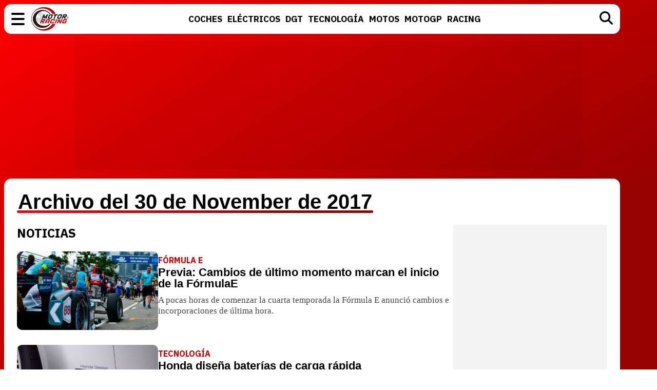

--- FILE ---
content_type: text/html; charset=UTF-8
request_url: https://www.motoryracing.com/archivo/2017/11-30/
body_size: 7712
content:
<!DOCTYPE html>
<html lang="es">
<head>
<title>Archivo 30 de November de 2017  - Motor y Racing</title>
<meta charset="UTF-8">
<meta name="description" content="Noticias del día 30 de November de 2017 en Motor y Racing" />
<meta name="robots" content="max-image-preview:large">
<meta property="fb:app_id" content="113654438707458" />
<meta property="og:site_name" content="Motor y Racing"/>
<meta name="twitter:site" content="@motoryracing">
<meta name="viewport" content="width=device-width, initial-scale=1.0" />
<meta name="keywords" content="motor y racing, motor, automocion, carreras, rallies, pilotos, coches" />
<meta http-equiv="Content-Type" content="text/html; charset=utf-8" />
<meta http-equiv="Content-Language" content="es" />
<link rel="stylesheet" href="https://www.motoryracing.com/css/styles.min.css?v=0.7" type="text/css"/>
<link rel="alternate" type="application/rss+xml" title="Motor y Racing RSS" href="https://www.motoryracing.com/rss/motoryracing.xml" />
<link rel="canonical" href="https://www.motoryracing.com/archivo/2017/11-30/">
<link rel="preconnect" href="https://pagead2.googlesyndication.com">
<link rel="preconnect" href="https://tags.refinery89.com">
<link rel="preconnect" href="https://fonts.googleapis.com">
<link rel="preconnect" href="https://fonts.gstatic.com" crossorigin>
<link rel="stylesheet" href="https://fonts.googleapis.com/css2?family=IBM+Plex+Sans:wght@700&family=IBM+Plex+Serif:wght@400;700&display=swap" media="all" onload="this.media='all'">
<noscript>
  <link rel="stylesheet" href="https://fonts.googleapis.com/css2?family=IBM+Plex+Sans:wght@700&family=IBM+Plex+Serif:wght@400;700&display=swap">
</noscript>

<script>
    !function(t,e){var o,n,p,r;e.__SV||(window.posthog=e,e._i=[],e.init=function(i,s,a){function g(t,e){var o=e.split(".");2==o.length&&(t=t[o[0]],e=o[1]),t[e]=function(){t.push([e].concat(Array.prototype.slice.call(arguments,0)))}}(p=t.createElement("script")).type="text/javascript",p.crossOrigin="anonymous",p.async=!0,p.src=s.api_host.replace(".i.posthog.com","-assets.i.posthog.com")+"/static/array.js",(r=t.getElementsByTagName("script")[0]).parentNode.insertBefore(p,r);var u=e;for(void 0!==a?u=e[a]=[]:a="posthog",u.people=u.people||[],u.toString=function(t){var e="posthog";return"posthog"!==a&&(e+="."+a),t||(e+=" (stub)"),e},u.people.toString=function(){return u.toString(1)+".people (stub)"},o="init Ie Ts Ms Ee Es Rs capture Ge calculateEventProperties Os register register_once register_for_session unregister unregister_for_session js getFeatureFlag getFeatureFlagPayload isFeatureEnabled reloadFeatureFlags updateEarlyAccessFeatureEnrollment getEarlyAccessFeatures on onFeatureFlags onSurveysLoaded onSessionId getSurveys getActiveMatchingSurveys renderSurvey canRenderSurvey canRenderSurveyAsync identify setPersonProperties group resetGroups setPersonPropertiesForFlags resetPersonPropertiesForFlags setGroupPropertiesForFlags resetGroupPropertiesForFlags reset get_distinct_id getGroups get_session_id get_session_replay_url alias set_config startSessionRecording stopSessionRecording sessionRecordingStarted captureException loadToolbar get_property getSessionProperty Ds Fs createPersonProfile Ls Ps opt_in_capturing opt_out_capturing has_opted_in_capturing has_opted_out_capturing clear_opt_in_out_capturing Cs debug I As getPageViewId captureTraceFeedback captureTraceMetric".split(" "),n=0;n<o.length;n++)g(u,o[n]);e._i.push([i,s,a])},e.__SV=1)}(document,window.posthog||[]);
    posthog.init('phc_HJSC0EG7iyGsMRTs8B7O6aFaZ4txnmfjCcPjPDTyP9I', {
        api_host: 'https://eu.i.posthog.com',
        defaults: '2025-05-24',
        person_profiles: 'identified_only',
    })
</script>
<script type="text/javascript" data-cfasync="false">

(function(i,s,o,g,r,a,m){i['GoogleAnalyticsObject']=r;i[r]=i[r]||function(){
	(i[r].q=i[r].q||[]).push(arguments)},i[r].l=1*new Date();a=s.createElement(o),
	m=s.getElementsByTagName(o)[0];a.async=1;a.src=g;m.parentNode.insertBefore(a,m)
})(window,document,'script','//www.google-analytics.com/analytics.js','ga');


ga('create', 'UA-21185195-1', 'auto', 'main');
ga('create', 'UA-37727950-1', 'auto', 'secondary');
ga('main.send', 'pageview');
ga('secondary.send', 'pageview');
</script>

<script async src="/js/stats_light.min.js?v=1.2"></script>
<script src="https://tags.refinery89.com/motoryracingcom.js" async></script><link rel="icon" href="/favicon.svg"/>
<link rel="apple-touch-icon" sizes="180x180" href="/apple-touch-icon.png"/>
<link rel="mask-icon" href="/safari-pinned-tab.svg" color="#5bbad5"/>
<script defer src="https://cdn.gravitec.net/storage/b8a9dc5b83c803c308a1c933780e5438/client.js"></script>

<script> 
	(function(d,s,id,h,t){ 
		var js,r,djs = d.getElementsByTagName(s)[0]; 
		if (d.getElementById(id)) {return;} 
		js = d.createElement('script');js.id =id;js.async=1; 
		js.h=h;js.t=t; 
		r=encodeURI(btoa(d.referrer)); 
		js.src="//"+h+"/pixel/js/"+t+"/"+r; 
		djs.parentNode.insertBefore(js, djs); 
	}(document, 'script', 'dogtrack-pixel','noxv.spxl.socy.es', 'NOXV_491_646_733')); 
</script> 

</head>
<body>
<header>
	<div class="cnt">
		<div class="bmenu" id="menubtn" role="button" aria-expanded="false" aria-controls="desplg" aria-label="Menú principal" onclick="var om=document.getElementById('desplg'); ot=document.getElementById('desps'); this.classList.toggle('active'); this.setAttribute('aria-expanded', this.classList.contains('active')); ot.classList.remove('active'); om.classList.toggle('active'); return false;"><span></span><span></span><span></span></div>
		<div class="myr"><a href="https://www.motoryracing.com"><span>Motor y Racing</span></a></div>
		<nav><ul>
			<li><a href="https://www.motoryracing.com/coches/"><span>Coches</span></a></li>
			<li><a href="https://www.motoryracing.com/electricos/"><span>Eléctricos</span></a></li>
			<li><a href="https://www.motoryracing.com/dgt/"><span>DGT</span></a></li>
			<li><a href="https://www.motoryracing.com/tecnologia/"><span>Tecnología</span></a></li>
			<li><a href="https://www.motoryracing.com/motos/"><span>Motos</span></a></li>
			<li><a href="https://www.motoryracing.com/motogp/"><span>MotoGP</span></a></li>
			<li><a href="https://www.motoryracing.com/racing/"><span>Racing</span></a></li>
		</ul></nav>
		<div class="bsearch" id="bsearch"><img src="/img/i_search.svg" width="26" height="26" alt="Buscar"/></div>
	</div>
</header>
<div class="overmenu" id="desplg">
	<div class="cnt">
		<ul>
			<li onclick="location.href='https://www.motoryracing.com/coches/'"><span>Coches</span></li>
			<li onclick="location.href='https://www.motoryracing.com/electricos/'"><span>Eléctricos</span></li>
			<li onclick="location.href='https://www.motoryracing.com/dgt/'"><span>DGT</span></li>
			<li onclick="location.href='https://www.motoryracing.com/tecnologia/'"><span>Tecnología</span></li>
			<li onclick="location.href='https://www.motoryracing.com/motos/'"><span>Motos</span></li>
			<li onclick="location.href='https://www.motoryracing.com/motogp/'"><span>MotoGP</span></li>
			<li onclick="location.href='https://www.motoryracing.com/racing/'"><span>Racing</span></li>
		</ul>
	</div>
</div>
<div class="overmenu" id="desps">
	<div class="cnt">
		<input type="text" id="searchtext" placeholder="Buscar..." />
	</div>
</div>
	<div class="over3rd" id="over3rd_sch"><div class="cnt" id="suggestions"></div></div>
<form name="search" id="search" action="/buscar/" method="post">
	<input type="hidden" name="q" id="ajcbus" value="" />
</form>
<div class="tad-wrap"><div id='top'></div></div>
<div id='x01'></div>
<style>

.home .cols { display:flex; gap:25px; }
.home .cols .center { flex-grow:1; }
.home .cols .right { flex:0 0 300px; }

.suptit { font-family: -apple-system, BlinkMacSystemFont, Helvetica, sans-serif; font-size:40px; font-weight:800; line-height:1em; margin:0 0 25px 0; }
.suptit span { position:relative; padding:0 2px; }
.suptit span::after { content:''; background:var(--bg); display:block; width:100%; height:5px; border-radius:4px; position:absolute; bottom:0; }

h2 { font-family: 'IBM Plex Sans', sans-serif; font-weight:bold; text-transform:uppercase; font-size:24px; margin:0 0 20px 0; }

.hp4 .item { display:flex; gap:20px; margin-bottom:25px;}
.hp4 .item .image { flex:0 0 275px; }
.hp4 .item .image img { width:100%; height:auto; border-radius:10px; }
.hp4 h3 { font-family: -apple-system, BlinkMacSystemFont, Helvetica, sans-serif; font-size:22px; font-weight:800; line-height:1em; margin:0 0 10px 0; }
.hp4 h3 a { color:#000; text-decoration:none; }
.hp4 .antetit { font-family: 'IBM Plex Sans', sans-serif; font-weight:700; font-size:16px; margin:7px 0 3px 0; color:#cf0000; }
.hp4 .desc { font-family:'Merriweather'; color:#444; font-size:17px; line-height:1.25em; }

</style>
<div class="mainmodule">
<div class="cnt">
	<div class="home">
	<div class="sectit"><h1 class="suptit"><span>Archivo del 30 de November de 2017</span></h1></div>
	<div class="cols">
	<div class="center">
		<h2>Noticias</h2>
	<div class="hp4">
													<div class="item">
				<div class="image"><img src="https://www.motoryracing.com/images/noticias/portada/23000/23138-q1.jpg" alt="Previa: Cambios de último momento marcan el inicio de la FórmulaE"/></div>
				<div class="info">
					<p class="antetit">FÓRMULA E</p>
					<h3><a href="https://www.motoryracing.com/formula-e/noticias/cambios-de-ultimo-momento-marcan-el-inicio-de-la-formulae/" title="Previa: Cambios de último momento marcan el inicio de la FórmulaE">Previa: Cambios de último momento marcan el inicio de la FórmulaE</a></h3>
					<p class="desc">A pocas horas de comenzar la cuarta temporada la Fórmula E anunció cambios e incorporaciones de última hora.</p>
				</div>
			</div>
									<div class="item">
				<div class="image"><img src="https://www.motoryracing.com/images/noticias/portada/23000/23137-q1.jpg" alt="Honda diseña baterías de carga rápida"/></div>
				<div class="info">
					<p class="antetit">TECNOLOGÍA</p>
					<h3><a href="https://www.motoryracing.com/coches/noticias/honda-disena-baterias-de-carga-rapida/" title="Honda diseña baterías de carga rápida">Honda diseña baterías de carga rápida</a></h3>
					<p class="desc">La empresa de coches japonesa trabaja arduamente en la crecaión de baterías de caraga rápida para sus coches eléctricos.</p>
				</div>
			</div>
									<div class="item">
				<div class="image"><img src="https://www.motoryracing.com/images/noticias/portada/23000/23136-q1.jpg" alt="La SUV 3008 de Peugeot, el crossover compacto del 2018"/></div>
				<div class="info">
					<p class="antetit">COCHES</p>
					<h3><a href="https://www.motoryracing.com/coches/noticias/la-suv-3008-de-peugeot-el-crossover-compacto-del-2018/" title="La SUV 3008 de Peugeot, el crossover compacto del 2018">La SUV 3008 de Peugeot, el crossover compacto del 2018</a></h3>
					<p class="desc">Conoce lo que Peugeot nos ofrece para el 2018, la nueva SUV crossover 3008.</p>
				</div>
			</div>
									<div class="item">
				<div class="image"><img src="https://www.motoryracing.com/images/noticias/portada/23000/23134-q1.jpg" alt="Land Rover presentó su nueva Range Rover SV Autobiography"/></div>
				<div class="info">
					<p class="antetit">SALÓN DEL AUTOMÓVIL DE LOS ÁNGELES</p>
					<h3><a href="https://www.motoryracing.com/coches/noticias/landrover-y-su-nueva-rangerover-sv-autobiography/" title="Land Rover presentó su nueva Range Rover SV Autobiography">Land Rover presentó su nueva Range Rover SV Autobiography</a></h3>
					<p class="desc">La firma de coches británica presentó su nueva versión del Range Rover, más lujosa y con interesantes avances tecnológicos.</p>
				</div>
			</div>
									<div class="item">
				<div class="image"><img src="https://www.motoryracing.com/images/noticias/portada/23000/23135-q1.jpg" alt="Nuevo Fiat Doblo 2018, con mejoras exteriores e internas."/></div>
				<div class="info">
					<p class="antetit">COCHES</p>
					<h3><a href="https://www.motoryracing.com/coches/noticias/nuevo-fiat-doblo-2018-con-mejoras-exteriores-e-internas/" title="Nuevo Fiat Doblo 2018, con mejoras exteriores e internas.">Nuevo Fiat Doblo 2018, con mejoras exteriores e internas.</a></h3>
					<p class="desc">Entérate de todo lo relacionado al nuevo Fiat Doblo 2018 y sus mejoras tecnológicas.</p>
				</div>
			</div>
									<div class="item">
				<div class="image"><img src="https://www.motoryracing.com/images/noticias/portada/23000/23133-q1.jpg" alt="Doblete de Castrol Honda en los Libres 2 de Catar"/></div>
				<div class="info">
					<p class="antetit">WTCC CATAR 2017</p>
					<h3><a href="https://www.motoryracing.com/wtcc/noticias/doblete-castrol-honda-libres-2-catar/" title="Doblete de Castrol Honda en los Libres 2 de Catar">Doblete de Castrol Honda en los Libres 2 de Catar</a></h3>
					<p class="desc">El equipo luso colocó 1º a Norbert Michelisz y 2º a Esteban Guerrieri en los Entrenamientos Libres 2.</p>
				</div>
			</div>
									<div class="item">
				<div class="image"><img src="https://www.motoryracing.com/images/noticias/portada/23000/23120-q1.jpg" alt="Resultado de los Entrenamientos Libres 2 del WTCC en Catar 2017"/></div>
				<div class="info">
					<p class="antetit">WTCC CATAR 2017</p>
					<h3><a href="https://www.motoryracing.com/wtcc/noticias/resultado-entrenamientos-libres-2-catar-wtcc-2017/" title="Resultado de los Entrenamientos Libres 2 del WTCC en Catar 2017">Resultado de los Entrenamientos Libres 2 del WTCC en Catar 2017</a></h3>
					<p class="desc">Resultado de los Entrenamientos Libres 2 del WTCC 2017 en el Lusail International Circuit de Catar.</p>
				</div>
			</div>
									<div class="item">
				<div class="image"><img src="https://www.motoryracing.com/images/noticias/portada/23000/23132-q1.jpg" alt="Norbert Michelisz lidera en los Libres 1 de Catar"/></div>
				<div class="info">
					<p class="antetit">WTCC CATAR 2017</p>
					<h3><a href="https://www.motoryracing.com/wtcc/noticias/norbert-michelisz-mas-rapido-libres-1-catar/" title="Norbert Michelisz lidera en los Libres 1 de Catar">Norbert Michelisz lidera en los Libres 1 de Catar</a></h3>
					<p class="desc">El húngaro ha sido el más veloz de la primera sesión de Libres en el país asiático.</p>
				</div>
			</div>
									<div class="item">
				<div class="image"><img src="https://www.motoryracing.com/images/noticias/portada/23000/23127-q1.jpg" alt="Ya está aquí el nuevo Nissan Kicks 2018"/></div>
				<div class="info">
					<p class="antetit">SALÓN DE LOS ÁNGELES 2017</p>
					<h3><a href="https://www.motoryracing.com/coches/noticias/ya-esta-aqui-el-nuevo-nissan-kicks-2018/" title="Ya está aquí el nuevo Nissan Kicks 2018">Ya está aquí el nuevo Nissan Kicks 2018</a></h3>
					<p class="desc">El nuevo crossover estará disponible para el mercado estadounidense y reemplazará al actual Nissan Juke.</p>
				</div>
			</div>
									<div class="item">
				<div class="image"><img src="https://www.motoryracing.com/images/noticias/portada/23000/23131-q1.jpg" alt="Retromóvil, el XV Salón Internacional del Vehículo de Época"/></div>
				<div class="info">
					<p class="antetit">RETROMÓVIL MADRID 2017</p>
					<h3><a href="https://www.motoryracing.com/coches/noticias/retromovil-15-xv-salon-internacional-vehiculo-epoca-coches-antiguos-madrid/" title="Retromóvil, el XV Salón Internacional del Vehículo de Época">Retromóvil, el XV Salón Internacional del Vehículo de Época</a></h3>
					<p class="desc">El certamen decano de los "clásicos" madrileño celebrará su 15ª edición, del 15 al 17 de diciembre.</p>
				</div>
			</div>
									<div class="item">
				<div class="image"><img src="https://www.motoryracing.com/images/noticias/portada/23000/23130-q1.jpg" alt="Nuevo Wrangler presentado en el Salón del Automóvil de Los Ángeles"/></div>
				<div class="info">
					<p class="antetit">SALÓN AUTOMÓVIL L.A. 2017</p>
					<h3><a href="https://www.motoryracing.com/coches/noticias/salon-internacional-coches-automovil-los-angeles-2017-jeep-wrangler-suv/" title="Nuevo Wrangler presentado en el Salón del Automóvil de Los Ángeles">Nuevo Wrangler presentado en el Salón del Automóvil de Los Ángeles</a></h3>
					<p class="desc">El nuevo Jeep® Wrangler, el SUV más capaz de todos los tiempos</p>
				</div>
			</div>
									<div class="item">
				<div class="image"><img src="https://www.motoryracing.com/images/noticias/portada/23000/23129-q1.jpg" alt="Dunlop suministrará neuméticos en Moto2 y Moto3 hasta 2020"/></div>
				<div class="info">
					<p class="antetit">MUNDIAL MOTO2 Y MOTO3</p>
					<h3><a href="https://www.motoryracing.com/motogp/noticias/dunlop-neumaticos-proveedor-oficial-2020-moto2-moto3/" title="Dunlop suministrará neuméticos en Moto2 y Moto3 hasta 2020">Dunlop suministrará neuméticos en Moto2 y Moto3 hasta 2020</a></h3>
					<p class="desc">Dunlop ha anunciado que ha extendido su contrato como proveedor oficial.</p>
				</div>
			</div>
									<div class="item">
				<div class="image"><img src="https://www.motoryracing.com/images/noticias/portada/23000/23128-q1.jpg" alt="La movilidad eléctrica de Volkswagen en el Salón de Los Angeles"/></div>
				<div class="info">
					<p class="antetit">SALÓN AUTOMÓVIL L.A. 2017</p>
					<h3><a href="https://www.motoryracing.com/coches/noticias/salon-internacional-coches-automovil-los-angeles-2017/" title="La movilidad eléctrica de Volkswagen en el Salón de Los Angeles">La movilidad eléctrica de Volkswagen en el Salón de Los Angeles</a></h3>
					<p class="desc">Volkswagen presentará 3 prototipos en el salón californiano - el I.D., el I.D. BUZZ y el I.D. CROZZ SUV.</p>
				</div>
			</div>
									<div class="item">
				<div class="image"><img src="https://www.motoryracing.com/images/noticias/portada/23000/23119-q1.jpg" alt="Resultado de los Entrenamientos Libres 1 del WTCC en Catar 2017"/></div>
				<div class="info">
					<p class="antetit">WTCC CATAR 2017</p>
					<h3><a href="https://www.motoryracing.com/wtcc/noticias/resultado-entrenamientos-libres-1-catar-wtcc-2017/" title="Resultado de los Entrenamientos Libres 1 del WTCC en Catar 2017">Resultado de los Entrenamientos Libres 1 del WTCC en Catar 2017</a></h3>
					<p class="desc">Resultado de los Entrenamientos Libres 1 del WTCC 2017 en el Losail International Circuit de Catar.</p>
				</div>
			</div>
									<div class="item">
				<div class="image"><img src="https://www.motoryracing.com/images/noticias/portada/23000/23126-q1.jpg" alt="Roadster y Coupé, las versiones del BMW i8"/></div>
				<div class="info">
					<p class="antetit">BMW I8</p>
					<h3><a href="https://www.motoryracing.com/coches/noticias/nuevo-bmw-i8-roadster-coupe-diferencias-novedades-2017/" title="Roadster y Coupé, las versiones del BMW i8">Roadster y Coupé, las versiones del BMW i8</a></h3>
					<p class="desc">El deportivo del futuro está disponible en dos carrocerías distintas, BMW i8Roadster y BMW i8 Coupé.</p>
				</div>
			</div>
									<div class="item">
				<div class="image"><img src="https://www.motoryracing.com/images/noticias/portada/23000/23123-q1.jpg" alt="Yamaha presenta el MWC-4 su nuevo prototipo de 4 ruedas"/></div>
				<div class="info">
					<p class="antetit">NUEVO</p>
					<h3><a href="https://www.motoryracing.com/motos/noticias/yamaha-presenta-el-mwc-4-su-nuevo-prototipo-de-4-ruedas/" title="Yamaha presenta el MWC-4 su nuevo prototipo de 4 ruedas">Yamaha presenta el MWC-4 su nuevo prototipo de 4 ruedas</a></h3>
					<p class="desc">El nuevo prototipo de Yamaha lleva por nombre MWC-4 y nos sorprende con 4 ruedas totalmente independientes.</p>
				</div>
			</div>
									<div class="item">
				<div class="image"><img src="https://www.motoryracing.com/images/noticias/portada/23000/23109-q1.jpg" alt="Yamaha MT-07 2018 renueva su cara"/></div>
				<div class="info">
					<p class="antetit">MOTOS</p>
					<h3><a href="https://www.motoryracing.com/motos/noticias/yamaha-mt-07-2018-renueva-su-cara/" title="Yamaha MT-07 2018 renueva su cara">Yamaha MT-07 2018 renueva su cara</a></h3>
					<p class="desc">Ya está aquí una de las motocicletas más vendidas de la marca nipona, viene más radical y totalmente renovada.</p>
				</div>
			</div>
									</div>
	</div>
	<div class="right">
		<div class="lad-wrap"><div class="lad-cnt"><div id='right1'></div></div></div>
			<div class="lad-wrap"><div class="lad-cnt"><div id='right2'></div></div></div>
	</div>
	</div>
	</div>
</div>
</div><script>function a(r){try{for(;r.parent&&r!==r.parent;)r=r.parent;return r}catch(r){return null}}var n=a(window);if(n&&n.document&&n.document.body){var s=document.createElement("script");s.setAttribute("data-gdpr-applies", "${gdpr}");s.setAttribute("data-consent-string", "${gdpr_consent}");s.src="https://static.sunmedia.tv/integrations/bc8d4ad5-bd5f-4033-aea1-5cf2d21b812e/bc8d4ad5-bd5f-4033-aea1-5cf2d21b812e.js",s.async=!0,n.document.body.appendChild(s)}</script>
<footer>
<ul class="footer-social">
	<li><a href="https://www.facebook.com/motoryracing" target="_blank" class="share-fb" rel="nofollow"><img src="https://www.motoryracing.com/img/i_fb.svg" width="45" height="45" loading="lazy" alt="Facebook" /></a></li>
	<li><a href="https://x.com/motoryracing" target="_blank" class="share-tw" rel="nofollow"><img src="https://www.motoryracing.com/img/c_x.svg" width="45" height="45" loading="lazy" alt="Twitter / X" /></a></a></li>
	<li><a href="https://www.instagram.com/motoryracing/" target="_blank" class="share-ig" rel="nofollow"><img src="https://www.motoryracing.com/img/i_ig.svg" width="45" height="45" loading="lazy" alt="Instagram" /></a></a></li>
	<li><a href="https://www.youtube.com/c/Motoryracing" target="_blank" class="share-yt" rel="nofollow"><img src="https://www.motoryracing.com/img/i_yt.svg" width="45" height="45" loading="lazy" alt="YouTube" /></a></a></li>
</ul>
<div class="tad-wrap"><div id="bottom"></div></div>
<div class="modfoot"><div class="cnt">
<div class="copy">
	<p class="myr"><span>Motor y Racing</span></p>
	<p class="noxvo"><a href="http://www.noxvo.com/" target="_blank">Noxvo © 2011 - 2025</a></p>
</div>
<ul class="footer-internal">
	<li><a href="https://www.motoryracing.com/web/nosotros/">Quiénes somos</a></li>
	<li><span onclick="location.href='https://www.motoryracing.com/web/legal/'">Aviso legal</span></li>
	<li><span onclick="">Gestionar cookies y privacidad</span></li>
	<li><span onclick="location.href='https://www.motoryracing.com/web/gdpr/'">Política de privacidad</span></li>
	<li><span onclick="location.href='https://www.motoryracing.com/web/cookies/'">Política de cookies</span></li>
	<li><span onclick="location.href='https://www.motoryracing.com/web/contacto/'">Contactar</span></li>
	<li><span onclick="location.href='https://www.noxvo.com'">Publicidad</span></li>
	<li><a href="https://www.motoryracing.com/archivo/">Hemeroteca</a></li>
</ul>

<div class="noxvonet">
	<div class="n-act">
	<p>Actualidad</p>
	<ul>
		<li><a href="https://www.losreplicantes.com" target="_blank">Los Replicantes</a></li>
		<li><a href="https://www.capitanofertas.com" target="_blank">Capitán Ofertas</a></li>
	</ul>
	</div>
	<div class="n-ent">
	<p>Entretenimiento</p>
	<ul>
		<li><a href="http://www.formulatv.com" target="_blank">FormulaTV</a></li>
		<li><a href="http://www.formulatvempleo.com" target="_blank">FormulaTV Empleo</a></li>
		<li><a href="https://www.ecartelera.com" target="_blank">eCartelera</a></li>
		<li><a href="https://www.ecartelera.com.mx" target="_blank">eCartelera México</a></li>
		<li><a href="https://www.movienco.co.uk" target="_blank">Movie'n'co</a></li>
	</ul>
	</div>
	<div class="n-lsw">
	<p>Lifestyle W</p>
	<ul>
		<li><a href="https://www.bekia.es" target="_blank">Bekia</a></li>
		<li><a href="https://www.bekiamoda.com" target="_blank">Moda</a></li>
		<li><a href="https://www.bekiabelleza.com" target="_blank">Belleza</a></li>
		<li><a href="https://www.bekiapareja.com" target="_blank">Pareja</a></li>
		<li><a href="https://www.bekiapadres.com" target="_blank">Padres</a></li>
		<li><a href="https://www.bekiasalud.com" target="_blank">Salud</a></li>
		<li><a href="https://www.bekiamascotas.com" target="_blank">Mascotas</a></li>
		<li><a href="https://www.bekianavidad.com" target="_blank">Navidad</a></li>
		<li><a href="https://www.bekiaviajes.com" target="_blank">Viajes</a></li>
		<li><a href="https://www.bekiapsicologia.com" target="_blank">Psicología</a></li>
		<li><a href="https://www.bekiafit.com" target="_blank">Fit</a></li>
		<li><a href="https://www.bekiahogar.com" target="_blank">Hogar</a></li>
	</ul>
	</div>
	<div class="n-lsm">
	<p>Lifestyle M</p>
	<ul>
		<li><a href="https://www.menzig.es" target="_blank">MENzig</a></li>
		<li><a href="https://www.menzig.fit" target="_blank">Fitness</a></li>
		<li><a href="https://www.menzig.tech" target="_blank">Tecnología</a></li>
		<li><a href="https://www.menzig.style" target="_blank">Estilo</a></li>
		<li><a href="https://www.zonared.com" target="_blank">Zonared</a></li>
		<li><a href="https://www.f1aldia.com" target="_blank">F1 al día</a></li>
	</ul>
	</div>
	<div class="n-ser">
	<p>Servicios</p>
	<ul>
		<li><a href="https://www.norzex.com/diseno/" target="_blank">Diseño web</a></li>
		<li><a href="https://www.norzex.com/seo/" target="_blank">SEO</a></li>
		<li><a href="https://www.norzex.com/redes-sociales/" target="_blank">Redes sociales</a></li>
	</ul>
	</div>
	
</div>
</div></div>

</footer>
<script src="https://www.motoryracing.com/js/gpt.js"></script>
<script>
function ready(e){"loading"!==document.readyState?e():document.addEventListener("DOMContentLoaded",e)}async function llamada(e,t){try{const n=new AbortController,s=setTimeout((()=>n.abort()),5e3),o=await fetch(e,{method:"POST",headers:{"Content-Type":"application/json"},body:JSON.stringify(t),signal:n.signal});if(clearTimeout(s),!o.ok)throw new Error(`HTTP error! Status: ${o.status}`);return await o.text()}catch(e){return console.error("Request error:",e),""}}function enviarsearch(){document.getElementById("search").submit()}ready((()=>{const e=document.getElementById("searchtext"),t=document.getElementById("suggestions"),n=document.getElementById("ajcbus"),s=document.getElementById("over3rd_sch"),o=document.getElementById("search"),c=document.getElementById("bsearch");let a=null,r=0,i=0;void 0!==document.getElementById("uahsfiuhioaufh")?(console.log("Adblock no detectado"),"function"==typeof ga&&ga("main.send","event","Adblock","Unblocked","false",{nonInteraction:!0})):(console.log("Adblock detectado"),"function"==typeof ga&&ga("main.send","event","Adblock","Blocked","true",{nonInteraction:!0}));let l=null;const d=(u=async function(){const o=e.value.trim();if(o){l&&l.abort(),l=new AbortController;try{const e=await llamada("/web/buscar/index_js.php",{queryString:o,signal:l.signal});t.innerHTML=e;const c=document.getElementsByClassName("resenlace");i=c.length,n&&(n.value=o),i>0&&!s.classList.contains("active")&&s.classList.add("active"),r=0}catch(e){"AbortError"!==e.name&&console.error("Error updating search results:",e)}}else s.classList.remove("active")},m=300,function(...e){clearTimeout(a),a=setTimeout((()=>{a=null,u(...e)}),m)});var u,m;e&&(e.addEventListener("keydown",(function(e){if("Enter"!==e.key)return"ArrowDown"===e.key&&s.classList.contains("active")?(e.preventDefault(),r>0&&document.querySelector(`#resultid${r}`).classList.remove("sel"),r=Math.min(r+1,i),void(r>0&&document.querySelector(`#resultid${r}`).classList.add("sel"))):"ArrowUp"===e.key&&s.classList.contains("active")?(e.preventDefault(),void(r>0&&(document.querySelector(`#resultid${r}`).classList.remove("sel"),r=Math.max(r-1,0),r>0&&document.querySelector(`#resultid${r}`).classList.add("sel")))):void(["ArrowUp","ArrowDown","Enter"].includes(e.key)||d());if(r>0&&r<=i){const t=document.getElementById(`resultid${r}`);t&&(e.preventDefault(),window.location.href=t.href)}else o.submit()})),e.addEventListener("focus",(()=>{t.innerHTML.trim()&&!s.classList.contains("active")&&s.classList.add("active")}))),c&&c.addEventListener("click",(()=>{const t=document.getElementById("desps"),n=document.getElementById("desplg"),o=document.getElementById("menubtn");n&&n.classList.remove("active"),o&&o.classList.remove("active"),t&&t.classList.toggle("active"),s.classList.contains("active")?s.classList.remove("active"):e&&e.focus()})),document.addEventListener("click",(e=>{!e.target.closest("#search-container")&&s.classList.contains("active")&&s.classList.remove("active")}))}));
</script></body>
</html>

--- FILE ---
content_type: text/css
request_url: https://gra7-mat.socy.pro/mat/css/554/mat_v1141.css
body_size: 23440
content:
:root{--matRecirculationHeight:50px;--matRecirculationPreviewHeight:50px;--matRecirculationFullHeight:400px}.mat-page.mat-toolbar-swipecard-top,.mat-page.mat-toolbar-void{margin-top:0!important}.mat-toolbar.mat-toolbar-swipecard-top{top:0;bottom:unset;padding:0;box-shadow:0 -2px 6px rgba(0,0,0,.5);-webkit-transition:all .6s ease-in-out 0s;transition:all .6s ease-in-out 0s}.mat-toolbar.mat-toolbar-swipecard-top *{box-sizing:border-box}.mat-toolbar.mat-toolbar-swipecard-top.mat-toolbar-hidden{top:calc((var(--matRecirculationHeight) + var(--matRecirculationPreviewHeight) + 20px) * -1)}.mat-toolbar-swipecard-top.mat-toolbar-closed{height:var(--matRecirculationHeight)}.mat-toolbar-swipecard-top.mat-toolbar-full{height:var(--matRecirculationFullHeight)}.mat-toolbar-swipecard-top .mat-toolbar-touch-bar-container{position:absolute;width:100%;height:20px;bottom:calc((var(--matRecirculationPreviewHeight) + 20px) * -1);left:0;-webkit-transition:bottom .6s ease-in-out 0s;transition:bottom .6s ease-in-out 0s}.mat-toolbar-swipecard-top.mat-toolbar-full .mat-toolbar-touch-bar-container{bottom:-20px}.mat-toolbar-swipecard-top .mat-toolbar-touch-bar{position:absolute;top:9px;left:50%;width:30px;height:4px;background:#fff;transform:translateX(-15px);border-radius:4px;opacity:.7;box-shadow:0 2px 6px rgba(0,0,0,.5)}.mat-toolbar-swipecard-top .mat-toolbar-top-container{display:flex;height:var(--matRecirculationHeight);padding:5px;justify-content:space-between;align-items:center}.mat-toolbar-swipecard-top .mat-toolbar-bottom-container{height:0;overflow-y:auto;overscroll-behavior:contain;-webkit-transition:height .6s ease-in-out 0s;transition:height .6s ease-in-out 0s;position:relative;top:calc(var(--matRecirculationPreviewHeight) * -1);background:#fff}.mat-toolbar-swipecard-top.mat-toolbar-full .mat-toolbar-bottom-container{height:calc(var(--matRecirculationFullHeight) - var(--matRecirculationHeight))}.mat-toolbar-swipecard-top .mat-toolbar-hand,.mat-toolbar-swipecard-top .mat-toolbar-toggle{display:inline-block;height:40px;width:40px;min-width:40px;max-width:40px;padding:5px}.mat-toolbar-swipecard-top .mat-toolbar-toggle{margin-right:15px;padding:10px}.mat-toolbar-swipecard-top .mat-toolbar-hand{margin-left:15px;transition:opacity .4s ease-in-out}.mat-toolbar-swipecard-top .mat-toolbar-hand-icon>svg{transform-origin:bottom center}.mat-toolbar-swipecard-top.mat-toolbar-closed .mat-toolbar-toggle-icon>svg{transform:rotate(90deg)}.mat-toolbar-swipecard-top.mat-toolbar-full .mat-toolbar-toggle-icon>svg{transform:rotate(-90deg)}@-webkit-keyframes recirculation-toggle-icon-anim-up{0%{transform:rotate(-90deg) translateX(0)}40%{transform:rotate(-90deg) translateX(8px)}to{transform:rotate(-90deg) translateX(0)}}@-moz-keyframes recirculation-toggle-icon-anim-up{0%{transform:rotate(-90deg) translateX(0)}40%{transform:rotate(-90deg) translateX(8px)}to{transform:rotate(-90deg) translateX(0)}}@-o-keyframes recirculation-toggle-icon-anim-up{0%{transform:rotate(-90deg) translateX(0)}40%{transform:rotate(-90deg) translateX(8px)}to{transform:rotate(-90deg) translateX(0)}}@keyframes recirculation-toggle-icon-anim-up{0%{transform:rotate(-90deg) translateX(0)}40%{transform:rotate(-90deg) translateX(8px)}to{transform:rotate(-90deg) translateX(0)}}@-webkit-keyframes recirculation-toggle-icon-anim-down{0%{transform:rotate(90deg) translateX(0)}40%{transform:rotate(90deg) translateX(8px)}to{transform:rotate(90deg) translateX(0)}}@-moz-keyframes recirculation-toggle-icon-anim-down{0%{transform:rotate(90deg) translateX(0)}40%{transform:rotate(90deg) translateX(8px)}to{transform:rotate(90deg) translateX(0)}}@-o-keyframes recirculation-toggle-icon-anim-down{0%{transform:rotate(90deg) translateX(0)}40%{transform:rotate(90deg) translateX(8px)}to{transform:rotate(90deg) translateX(0)}}@keyframes recirculation-toggle-icon-anim-down{0%{transform:rotate(90deg) translateX(0)}40%{transform:rotate(90deg) translateX(8px)}to{transform:rotate(90deg) translateX(0)}}.mat-toolbar-swipecard-top.mat-toolbar-closed .mat-toolbar-toggle-icon.animate>svg{-webkit-animation:recirculation-toggle-icon-anim-down .9s linear 4;-moz-animation:recirculation-toggle-icon-anim-down .9s linear 4;-o-animation:recirculation-toggle-icon-anim-down .9s linear 4;animation:recirculation-toggle-icon-anim-down .9s linear 4}.mat-toolbar-swipecard-top.mat-toolbar-full .mat-toolbar-toggle-icon.animate>svg{-webkit-animation:recirculation-toggle-icon-anim-up .9s linear 4;-moz-animation:recirculation-toggle-icon-anim-up .9s linear 4;-o-animation:recirculation-toggle-icon-anim-up .9s linear 4;animation:recirculation-toggle-icon-anim-up .9s linear 4}@-webkit-keyframes recirculation-hand-icon-anim{0%{transform:rotate(0deg)}20%{transform:rotate(10deg)}50%{transform:rotate(-20deg)}to{transform:rotate(0deg)}}@-moz-keyframes recirculation-hand-icon-anim{0%{transform:rotate(0deg)}20%{transform:rotate(10deg)}50%{transform:rotate(-20deg)}to{transform:rotate(0deg)}}@-o-keyframes recirculation-hand-icon-anim{0%{transform:rotate(0deg)}20%{transform:rotate(10deg)}50%{transform:rotate(-20deg)}to{transform:rotate(0deg)}}@keyframes recirculation-hand-icon-anim{0%{transform:rotate(0deg)}20%{transform:rotate(10deg)}50%{transform:rotate(-20deg)}to{transform:rotate(0deg)}}.mat-toolbar-swipecard-top .mat-toolbar-hand-icon.animate>svg{-webkit-animation:recirculation-hand-icon-anim 1.2s linear 3;-moz-animation:recirculation-hand-icon-anim 1.2s linear 3;-o-animation:recirculation-hand-icon-anim 1.2s linear 3;animation:recirculation-hand-icon-anim 1.2s linear 3}.mat-toolbar-swipecard-top .mat-toolbar-articles-pager{position:relative;width:100%;height:40px;overflow-y:hidden;overflow-x:auto;-ms-overflow-style:none;scrollbar-width:none}.mat-toolbar-swipecard-top .mat-toolbar-articles-pager::-webkit-scrollbar{display:none}.mat-toolbar-swipecard-top .mat-toolbar-articles-pager-inner{display:flex;align-items:center;height:40px;width:auto;position:relative;top:0;left:0;opacity:1;-webkit-transition:top .4s ease-in-out 0s,opacity .4s ease-in-out 0s;transition:top .4s ease-in-out 0s,opacity .4s ease-in-out 0s}.mat-toolbar-swipecard-top .mat-toolbar-articles-pager-inner.mat-pager-type-dashes .mat-toolbar-page-item{border-radius:0;margin:17px 1px 17px 2px;opacity:.4;width:14px;height:3px}.mat-toolbar-swipecard-top .mat-toolbar-articles-pager-inner.mat-pager-type-dashes .mat-toolbar-page-item-current{width:13px!important;height:3px!important;margin-top:17px!important;margin-bottom:17px!important;opacity:1!important}.mat-toolbar-swipecard-top .mat-toolbar-articles-pager-inner.mat-pager-type-dashes .mat-toolbar-page-item:first-child,.mat-toolbar-swipecard-top .mat-toolbar-articles-pager-inner.mat-pager-type-dashes .mat-toolbar-page-item:last-child{width:13px;height:3px;margin-top:17px;margin-bottom:17px}.mat-toolbar-swipecard-top .mat-toolbar-articles-pager-inner.mat-pager-type-miniballs .mat-toolbar-page-item{width:4px!important;height:4px!important;margin-top:18px!important;margin-bottom:18px!important;vertical-align:top!important;background-color:hsla(0,0%,100%,.6)!important;border:none!important}.mat-toolbar-swipecard-top .mat-toolbar-articles-pager-inner.mat-pager-type-miniballs .mat-toolbar-page-item-current{background-color:#fff!important}.mat-toolbar.mat-toolbar-swipecard-top .mat-toolbar-next-article-preview{position:relative;top:0;left:0;height:var(--matRecirculationPreviewHeight);opacity:1;-webkit-transition:top .4s ease-in-out 0s,opacity .4s ease-in-out 0s;transition:top .4s ease-in-out 0s,opacity .4s ease-in-out 0s;color:#000;background:#fff;display:flex;align-items:center;padding:5px;box-shadow:0 2px 6px rgba(0,0,0,.2)}.mat-toolbar.mat-toolbar-swipecard-top .mat-toolbar-next-article-preview .mat-toolbar-next-article-preview-image{width:65px;min-width:65px;height:100%;margin-right:8px;border-radius:3px;border:1px solid rgba(0,0,0,.7)}.mat-toolbar.mat-toolbar-swipecard-top .mat-toolbar-next-article-preview .mat-toolbar-next-article-preview-title{font-weight:400;font-size:13px;line-height:1.2;display:-webkit-box;-webkit-line-clamp:2;-webkit-box-orient:vertical;overflow:hidden;text-overflow:ellipsis;white-space:unset}.mat-toolbar.mat-toolbar-swipecard-top .mat-toolbar-opened-text{position:absolute;top:0;left:0;width:100%;height:auto;opacity:0;-webkit-transition:opacity .4s ease-in-out 0s;transition:opacity .4s ease-in-out 0s;color:#fff;text-align:center;font-weight:400;font-size:14px;line-height:1.2;padding-top:2px;display:-webkit-box;-webkit-line-clamp:2;-webkit-box-orient:vertical;overflow:hidden;text-overflow:ellipsis;white-space:unset}.mat-toolbar.mat-toolbar-swipecard-top.mat-toolbar-has-opened-text.mat-toolbar-full .mat-toolbar-opened-text{opacity:1}.mat-toolbar.mat-toolbar-swipecard-top.mat-toolbar-has-opened-text.mat-toolbar-full .mat-toolbar-articles-pager-inner,.mat-toolbar.mat-toolbar-swipecard-top.mat-toolbar-has-opened-text.mat-toolbar-full .mat-toolbar-next-article-preview{opacity:0}.mat-toolbar-swipecard-top .mat-toolbar-article-pager{display:inline-block;width:35px;height:35px;border-radius:100%;background-size:cover;background-position:50%;border:1px solid hsla(0,0%,100%,.7);margin:0 2px;text-decoration:none}.mat-toolbar-swipecard-top .mat-toolbar-article-pager.mat-toolbar-article-pager-active{border:3px solid #fff;width:40px;height:40px}.mat-toolbar-swipecard-top .mat-toolbar-articles-inner{padding:15px 10px 10px}.mat-toolbar-swipecard-top .mat-toolbar-articles-inner.mat-toolbar-forced-article-wrapper{padding:0;background:#fff}.mat-toolbar-swipecard-top .mat-toolbar-article-separator{margin:10px 0;border:none;border-bottom:1px solid rgba(0,0,0,.3)}.mat-toolbar-swipecard-top .mat-toolbar-article{display:flex;align-items:flex-start;margin-bottom:5px;padding:5px;border-radius:8px}.mat-toolbar-swipecard-top .mat-toolbar-article-type2{flex-direction:row-reverse}.mat-toolbar-swipecard-top .mat-toolbar-article-type3{flex-direction:column;margin-bottom:8px}.mat-toolbar-swipecard-top .mat-toolbar-article.mat-toolbar-article-active{background:rgba(0,0,0,.2)}.mat-toolbar-swipecard-top .mat-toolbar-article-image{width:110px;min-width:110px;max-width:110px;height:80px;min-height:80px;max-height:80px;background-size:cover;background-position:50%;border:1px solid rgba(0,0,0,.7);border-radius:10px}.mat-toolbar-swipecard-top .mat-toolbar-article-type3 .mat-toolbar-article-image{width:100%;min-width:unset;max-width:unset;height:150px;min-height:150px;max-height:150px}.mat-toolbar-swipecard-top .mat-toolbar-article.mat-toolbar-article-active .mat-toolbar-article-image{border:3px solid #000}.mat-toolbar-swipecard-top .mat-toolbar-article-info{padding-left:10px;font-size:13px;color:#000}.mat-toolbar-swipecard-top .mat-toolbar-article-type2 .mat-toolbar-article-info{padding-left:0;padding-right:10px;text-align:right}.mat-toolbar-swipecard-top .mat-toolbar-article-type3 .mat-toolbar-article-info{width:100%;padding-left:0;padding-right:0;padding-top:6px}.mat-toolbar-swipecard-top .mat-toolbar-article-branded-text{color:red;border:1px solid red;width:auto;display:inline-block;padding:3px;font-size:10px;font-weight:700}.mat-toolbar-swipecard-top .mat-toolbar-article-title{font-weight:400;font-size:18px;line-height:1.5;display:-webkit-box;-webkit-line-clamp:3;-webkit-box-orient:vertical;overflow:hidden;text-overflow:ellipsis}.mat-toolbar-swipecard-top .mat-toolbar-article-branded .mat-toolbar-article-title{-webkit-line-clamp:2}.mat-toolbar-swipecard-top .mat-toolbar-article-description{opacity:.8;margin-top:8px;font-size:12px;line-height:1.2}.mat-toolbar.mat-toolbar-swipecard-top.mat-toolbar-closed:not(.mat-toolbar-hidden)+.mat-close-btn.mat-close-btn-pos-tr,.mat-toolbar.mat-toolbar-swipecard-top.mat-toolbar-full+.mat-close-btn.mat-close-btn-pos-tr{right:-100px!important}.mat-toolbar.mat-toolbar-swipecard-top.mat-toolbar-closed:not(.mat-toolbar-hidden)+.mat-close-btn.mat-close-btn-pos-tl,.mat-toolbar.mat-toolbar-swipecard-top.mat-toolbar-full+.mat-close-btn.mat-close-btn-pos-tl{left:-100px!important}.mat-toolbar.mat-toolbar-swipecard-top .mat-toolbar-top-container{flex-direction:row-reverse}.mat-page.mat-toolbar-mini{margin-top:12px!important}.mat-toolbar.mat-toolbar-mini,.mat-toolbar.mat-toolbar-mini .mat-toolbar-buttons,.mat-toolbar.mat-toolbar-mini .mat-toolbar-container,.mat-toolbar.mat-toolbar-mini .mat-toolbar-pager{height:12px}.mat-toolbar.mat-toolbar-mini .mat-top-bar-container{top:11px;height:1px}.mat-toolbar.mat-toolbar-mini .mat-toolbar-pager.mat-pager-type-miniballs .mat-toolbar-page-item{margin-top:4px!important;margin-bottom:4px!important}.mat-tutorial-tooltip.mat-toolbar-mini .mat-tutorial-tooltip-container{top:11px}.mat-media-toolbar-next-article.mat-toolbar-mini.show{top:11px!important}.mat-story-page.mat-toolbar-mini{margin-top:11px!important}:root{--matRecirculationHeight:50px;--matRecirculationPartialHeight:200px;--matRecirculationFullHeight:400px;--matRecirculationZIndex:100000}.mat-page.mat-toolbar-recirculation,.mat-page.mat-toolbar-void{margin-top:0!important}.mat-toolbar.mat-toolbar-recirculation{top:unset;bottom:0;border-radius:10px 10px 0 0;padding:0;box-shadow:0 -2px 6px rgba(0,0,0,.5);-webkit-transition:all .6s ease-in-out 0s;transition:all .6s ease-in-out 0s}.mat-toolbar.mat-toolbar-recirculation *{box-sizing:border-box}.mat-toolbar.mat-toolbar-recirculation.mat-toolbar-hidden{bottom:-70px}.mat-toolbar.mat-toolbar-recirculation.mat-toolbar-closed{height:var(--matRecirculationHeight)}.mat-toolbar.mat-toolbar-recirculation.mat-toolbar-opened{height:var(--matRecirculationPartialHeight)}.mat-toolbar.mat-toolbar-recirculation.mat-toolbar-full{height:var(--matRecirculationFullHeight)}.mat-toolbar-recirculation-bg{position:fixed;top:0;left:0;width:100%;height:100%;background:rgba(0,0,0,.4);z-index:var(--matRecirculationZIndex);pointer-events:none;opacity:1;transition:opacity .6s ease-in-out 0s}.mat-toolbar-recirculation-bg.mat-toolbar-recirculation-bg-hidden{opacity:0}.mat-toolbar-recirculation .mat-toolbar-touch-bar-container{position:absolute;width:100%;height:20px;top:-20px;left:0}.mat-toolbar-recirculation .mat-toolbar-touch-bar{position:absolute;top:9px;left:50%;width:30px;height:4px;background:#fff;transform:translateX(-15px);border-radius:4px;opacity:.7;box-shadow:0 -2px 6px rgba(0,0,0,.5)}.mat-toolbar-recirculation .mat-toolbar-top-container{display:flex;height:var(--matRecirculationHeight);padding:5px;justify-content:space-between;align-items:center}.mat-toolbar-recirculation .mat-toolbar-bottom-container{height:calc(var(--matRecirculationFullHeight) - var(--matRecirculationHeight));overflow-y:auto;overscroll-behavior:contain}.mat-toolbar-recirculation .mat-toolbar-close-btn-container,.mat-toolbar-recirculation .mat-toolbar-hand,.mat-toolbar-recirculation .mat-toolbar-toggle{display:inline-block;height:40px;width:40px;min-width:40px;max-width:40px;padding:5px}.mat-toolbar-recirculation .mat-toolbar-close-btn-container{width:30px;min-width:30px;max-width:30px;margin-right:-30px;padding:8px 0;transition:margin .6s ease-in-out 0s}.mat-toolbar-recirculation.mat-toolbar-full .mat-toolbar-close-btn-container,.mat-toolbar-recirculation.mat-toolbar-opened .mat-toolbar-close-btn-container{margin-right:15px}.mat-toolbar-recirculation .mat-toolbar-close-btn{width:30px;height:100%}.mat-toolbar-recirculation .mat-toolbar-toggle{margin-right:15px;padding:10px;transition:all .6s ease-in-out 0s}.mat-toolbar-recirculation.mat-toolbar-opened .mat-toolbar-toggle{margin-right:0}.mat-toolbar-recirculation.mat-toolbar-full .mat-toolbar-toggle{width:0;min-width:0;max-width:0;padding:0;opacity:0;margin-right:5px}.mat-toolbar-recirculation .mat-toolbar-hand{margin-left:15px;transition:opacity .4s ease-in-out}.mat-toolbar-recirculation .mat-toolbar-hand-icon>svg{transform-origin:bottom center}.mat-toolbar-recirculation.mat-toolbar-closed .mat-toolbar-toggle-icon>svg,.mat-toolbar-recirculation.mat-toolbar-opened .mat-toolbar-toggle-icon>svg{transform:rotate(-90deg)}.mat-toolbar-recirculation.mat-toolbar-full .mat-toolbar-toggle-icon>svg{transform:rotate(90deg)}@-webkit-keyframes recirculation-toggle-icon-anim-up{0%{transform:rotate(-90deg) translateX(0)}40%{transform:rotate(-90deg) translateX(8px)}to{transform:rotate(-90deg) translateX(0)}}@-moz-keyframes recirculation-toggle-icon-anim-up{0%{transform:rotate(-90deg) translateX(0)}40%{transform:rotate(-90deg) translateX(8px)}to{transform:rotate(-90deg) translateX(0)}}@-o-keyframes recirculation-toggle-icon-anim-up{0%{transform:rotate(-90deg) translateX(0)}40%{transform:rotate(-90deg) translateX(8px)}to{transform:rotate(-90deg) translateX(0)}}@keyframes recirculation-toggle-icon-anim-up{0%{transform:rotate(-90deg) translateX(0)}40%{transform:rotate(-90deg) translateX(8px)}to{transform:rotate(-90deg) translateX(0)}}@-webkit-keyframes recirculation-toggle-icon-anim-down{0%{transform:rotate(90deg) translateX(0)}40%{transform:rotate(90deg) translateX(8px)}to{transform:rotate(90deg) translateX(0)}}@-moz-keyframes recirculation-toggle-icon-anim-down{0%{transform:rotate(90deg) translateX(0)}40%{transform:rotate(90deg) translateX(8px)}to{transform:rotate(90deg) translateX(0)}}@-o-keyframes recirculation-toggle-icon-anim-down{0%{transform:rotate(90deg) translateX(0)}40%{transform:rotate(90deg) translateX(8px)}to{transform:rotate(90deg) translateX(0)}}@keyframes recirculation-toggle-icon-anim-down{0%{transform:rotate(90deg) translateX(0)}40%{transform:rotate(90deg) translateX(8px)}to{transform:rotate(90deg) translateX(0)}}.mat-toolbar-recirculation.mat-toolbar-closed .mat-toolbar-toggle-icon.animate>svg,.mat-toolbar-recirculation.mat-toolbar-opened .mat-toolbar-toggle-icon.animate>svg{-webkit-animation:recirculation-toggle-icon-anim-up .9s linear 4;-moz-animation:recirculation-toggle-icon-anim-up .9s linear 4;-o-animation:recirculation-toggle-icon-anim-up .9s linear 4;animation:recirculation-toggle-icon-anim-up .9s linear 4}.mat-toolbar-recirculation.mat-toolbar-full .mat-toolbar-toggle-icon.animate>svg{-webkit-animation:recirculation-toggle-icon-anim-down .9s linear 4;-moz-animation:recirculation-toggle-icon-anim-down .9s linear 4;-o-animation:recirculation-toggle-icon-anim-down .9s linear 4;animation:recirculation-toggle-icon-anim-down .9s linear 4}@-webkit-keyframes recirculation-hand-icon-anim{0%{transform:rotate(0deg)}20%{transform:rotate(10deg)}50%{transform:rotate(-20deg)}to{transform:rotate(0deg)}}@-moz-keyframes recirculation-hand-icon-anim{0%{transform:rotate(0deg)}20%{transform:rotate(10deg)}50%{transform:rotate(-20deg)}to{transform:rotate(0deg)}}@-o-keyframes recirculation-hand-icon-anim{0%{transform:rotate(0deg)}20%{transform:rotate(10deg)}50%{transform:rotate(-20deg)}to{transform:rotate(0deg)}}@keyframes recirculation-hand-icon-anim{0%{transform:rotate(0deg)}20%{transform:rotate(10deg)}50%{transform:rotate(-20deg)}to{transform:rotate(0deg)}}.mat-toolbar-recirculation .mat-toolbar-hand-icon.animate>svg{-webkit-animation:recirculation-hand-icon-anim 1.2s linear 3;-moz-animation:recirculation-hand-icon-anim 1.2s linear 3;-o-animation:recirculation-hand-icon-anim 1.2s linear 3;animation:recirculation-hand-icon-anim 1.2s linear 3}.mat-toolbar-recirculation .mat-toolbar-articles-pager{position:relative;width:100%;height:40px;overflow-y:hidden;overflow-x:auto;-ms-overflow-style:none;scrollbar-width:none}.mat-toolbar-recirculation .mat-toolbar-articles-pager::-webkit-scrollbar{display:none}.mat-toolbar-recirculation .mat-toolbar-articles-pager-inner{display:flex;align-items:center;height:40px;width:auto;position:relative;top:0;left:0;opacity:1;-webkit-transition:top .4s ease-in-out 0s,opacity .4s ease-in-out 0s;transition:top .4s ease-in-out 0s,opacity .4s ease-in-out 0s}.mat-toolbar-recirculation .mat-toolbar-articles-pager-inner.mat-pager-type-dashes .mat-toolbar-page-item{border-radius:0;margin:17px 1px 17px 2px;opacity:.4;width:14px;height:3px}.mat-toolbar-recirculation .mat-toolbar-articles-pager-inner.mat-pager-type-dashes .mat-toolbar-page-item-current{width:13px!important;height:3px!important;margin-top:17px!important;margin-bottom:17px!important;opacity:1!important}.mat-toolbar-recirculation .mat-toolbar-articles-pager-inner.mat-pager-type-dashes .mat-toolbar-page-item:first-child,.mat-toolbar-recirculation .mat-toolbar-articles-pager-inner.mat-pager-type-dashes .mat-toolbar-page-item:last-child{width:13px;height:3px;margin-top:17px;margin-bottom:17px}.mat-toolbar-recirculation .mat-toolbar-articles-pager-inner.mat-pager-type-miniballs .mat-toolbar-page-item{width:4px!important;height:4px!important;margin-top:18px!important;margin-bottom:18px!important;vertical-align:top!important;background-color:hsla(0,0%,100%,.6)!important;border:none!important}.mat-toolbar-recirculation .mat-toolbar-articles-pager-inner.mat-pager-type-miniballs .mat-toolbar-page-item-current{background-color:#fff!important}.mat-toolbar.mat-toolbar-recirculation .mat-toolbar-next-article{position:relative;top:0;left:0;height:40px;opacity:1;-webkit-transition:top .4s ease-in-out 0s,opacity .4s ease-in-out 0s;transition:top .4s ease-in-out 0s,opacity .4s ease-in-out 0s}.mat-toolbar.mat-toolbar-recirculation .mat-toolbar-top-container.show-bottom .mat-toolbar-articles-pager-inner,.mat-toolbar.mat-toolbar-recirculation .mat-toolbar-top-container.show-bottom .mat-toolbar-next-article{top:-40px}.mat-toolbar.mat-toolbar-recirculation .mat-toolbar-next-article .mat-toolbar-next-article-image{width:65px;height:36px}.mat-toolbar.mat-toolbar-recirculation .mat-toolbar-next-article .mat-toolbar-next-article-title{font-weight:400;font-size:13px;line-height:1.2;display:-webkit-box;-webkit-line-clamp:2;-webkit-box-orient:vertical;overflow:hidden;text-overflow:ellipsis;white-space:unset}.mat-toolbar.mat-toolbar-recirculation .mat-toolbar-opened-text{position:absolute;top:0;left:0;width:100%;height:auto;opacity:0;-webkit-transition:opacity .4s ease-in-out 0s;transition:opacity .4s ease-in-out 0s;color:#fff;text-align:center;font-weight:400;font-size:14px;line-height:1.2;padding-top:2px;display:-webkit-box;-webkit-line-clamp:2;-webkit-box-orient:vertical;overflow:hidden;text-overflow:ellipsis;white-space:unset}.mat-toolbar.mat-toolbar-recirculation.mat-toolbar-has-opened-text.mat-toolbar-full .mat-toolbar-opened-text,.mat-toolbar.mat-toolbar-recirculation.mat-toolbar-has-opened-text.mat-toolbar-opened .mat-toolbar-opened-text{opacity:1}.mat-toolbar.mat-toolbar-recirculation.mat-toolbar-has-opened-text.mat-toolbar-full .mat-toolbar-articles-pager-inner,.mat-toolbar.mat-toolbar-recirculation.mat-toolbar-has-opened-text.mat-toolbar-full .mat-toolbar-next-article,.mat-toolbar.mat-toolbar-recirculation.mat-toolbar-has-opened-text.mat-toolbar-opened .mat-toolbar-articles-pager-inner,.mat-toolbar.mat-toolbar-recirculation.mat-toolbar-has-opened-text.mat-toolbar-opened .mat-toolbar-next-article{opacity:0}.mat-toolbar-recirculation .mat-toolbar-article-pager{display:inline-block;width:35px;height:35px;border-radius:100%;background-size:cover;background-position:50%;border:1px solid hsla(0,0%,100%,.7);margin:0 2px;text-decoration:none}.mat-toolbar-recirculation .mat-toolbar-article-pager.mat-toolbar-article-pager-active{border:3px solid #fff;width:40px;height:40px}.mat-toolbar-recirculation .mat-toolbar-articles-inner{padding:15px 10px 10px}.mat-toolbar-recirculation .mat-toolbar-articles-inner.mat-toolbar-forced-article-wrapper{padding:0;background:#fff}.mat-toolbar-recirculation .mat-toolbar-article-separator{margin:10px 0;border:none;border-bottom:1px solid hsla(0,0%,100%,.3)}.mat-toolbar-recirculation .mat-toolbar-article{display:flex;align-items:flex-start;margin-bottom:5px;padding:5px;border-radius:8px}.mat-toolbar-recirculation .mat-toolbar-article-type2{flex-direction:row-reverse}.mat-toolbar-recirculation .mat-toolbar-article-type3{flex-direction:column;margin-bottom:8px}.mat-toolbar-recirculation .mat-toolbar-article.mat-toolbar-article-active{background:rgba(0,0,0,.2)}.mat-toolbar-recirculation .mat-toolbar-article-image{width:110px;min-width:110px;max-width:110px;height:80px;min-height:80px;max-height:80px;background-size:cover;background-position:50%;border:1px solid hsla(0,0%,100%,.7);border-radius:10px}.mat-toolbar-recirculation .mat-toolbar-article-type3 .mat-toolbar-article-image{width:100%;min-width:unset;max-width:unset;height:150px;min-height:150px;max-height:150px}.mat-toolbar-recirculation .mat-toolbar-article.mat-toolbar-article-active .mat-toolbar-article-image{border:3px solid #fff}.mat-toolbar-recirculation .mat-toolbar-article-info{padding-left:10px;font-size:13px;color:#fff}.mat-toolbar-recirculation .mat-toolbar-article-type2 .mat-toolbar-article-info{padding-left:0;padding-right:10px;text-align:right}.mat-toolbar-recirculation .mat-toolbar-article-type3 .mat-toolbar-article-info{width:100%;padding-left:0;padding-right:0;padding-top:6px}.mat-toolbar-recirculation .mat-toolbar-article-branded-text{color:red;border:1px solid red;width:auto;display:inline-block;padding:3px;font-size:10px;font-weight:700}.mat-toolbar-recirculation .mat-toolbar-article-title{font-weight:400;font-size:18px;line-height:1.5;display:-webkit-box;-webkit-line-clamp:3;-webkit-box-orient:vertical;overflow:hidden;text-overflow:ellipsis}.mat-toolbar-recirculation .mat-toolbar-article-branded .mat-toolbar-article-title{-webkit-line-clamp:2}.mat-toolbar-recirculation .mat-toolbar-article-description{opacity:.8;margin-top:8px;font-size:12px;line-height:1.2}.mat-toolbar.mat-toolbar-recirculation.mat-toolbar-full+.mat-close-btn.mat-close-btn-pos-tr{right:-100px!important}.mat-toolbar.mat-toolbar-recirculation.mat-toolbar-full+.mat-close-btn.mat-close-btn-pos-tl{left:-100px!important}.mat-toolbar.mat-toolbar-recirculation .mat-toolbar-top-container{flex-direction:row-reverse}.mat-toolbar.mat-toolbar-type-2 .mat-toolbar-home{float:left}.mat-toolbar.mat-toolbar-type-2 .mat-toolbar-forward{font-size:13px;width:9em}.mat-toolbar.mat-toolbar-type-2 .mat-toolbar-forward-text{position:absolute;top:13px;right:25px;font-size:13px;font-family:Arial,Helvetica,sans-serif;text-transform:uppercase}.mat-toolbar.mat-toolbar-type-2 .mat-toolbar-forward-icon{float:right;width:28px;transform:translateX(5px)}.mat-toolbar.mat-toolbar-type-2 .mat-toolbar-forward-icon>svg{height:92%!important}.mat-toolbar.mat-toolbar-type-2 .mat-toolbar-stories{float:left!important;margin:0!important}.mat-toolbar.mat-toolbar-type-2 a.mat-story-link{padding:0;display:block}.mat-toolbar.mat-toolbar-type-2 a.mat-story-link .mat-story-link-back{float:left}.mat-toolbar.mat-toolbar-type-2 .mat-toolbar-stories-2x2a,.mat-toolbar.mat-toolbar-type-2 .mat-toolbar-stories-2x2b{width:75px!important;padding:2px 4px 6px!important}.mat-toolbar.mat-toolbar-type-2 .mat-toolbar-stories-2x2a a.mat-story-link .mat-story-link-text,.mat-toolbar.mat-toolbar-type-2 .mat-toolbar-stories-2x2b a.mat-story-link .mat-story-link-text{line-height:1;font-size:14px;margin-top:10px}.mat-toolbar.mat-toolbar-type-2 .mat-toolbar-next-article-stories-2x2a a.mat-story-link .mat-story-link-items,.mat-toolbar.mat-toolbar-type-2 .mat-toolbar-next-article-stories-2x2b a.mat-story-link .mat-story-link-items,.mat-toolbar.mat-toolbar-type-2 .mat-toolbar-stories-2x2a a.mat-story-link .mat-story-link-items,.mat-toolbar.mat-toolbar-type-2 .mat-toolbar-stories-2x2b a.mat-story-link .mat-story-link-items{margin-top:3px}.mat-toolbar.mat-toolbar-type-2 .mat-toolbar-stories-2x2a a.mat-story-link .mat-story-link-items,.mat-toolbar.mat-toolbar-type-2 .mat-toolbar-stories-2x2a a.mat-story-link .mat-story-link-text,.mat-toolbar.mat-toolbar-type-2 .mat-toolbar-stories-2x2b a.mat-story-link .mat-story-link-items,.mat-toolbar.mat-toolbar-type-2 .mat-toolbar-stories-2x2b a.mat-story-link .mat-story-link-text{float:left}.mat-toolbar.mat-toolbar-type-2.mat-toolbar-has-home .mat-toolbar-stories-2x2a,.mat-toolbar.mat-toolbar-type-2.mat-toolbar-has-home .mat-toolbar-stories-2x2b,.mat-toolbar.mat-toolbar-type-2.mat-toolbar-has-login-options .mat-toolbar-stories-2x2a,.mat-toolbar.mat-toolbar-type-2.mat-toolbar-has-login-options .mat-toolbar-stories-2x2b,.mat-toolbar.mat-toolbar-type-2.mat-toolbar-has-login .mat-toolbar-stories-2x2a,.mat-toolbar.mat-toolbar-type-2.mat-toolbar-has-login .mat-toolbar-stories-2x2b,.mat-toolbar.mat-toolbar-type-2.mat-toolbar-has-menu .mat-toolbar-stories-2x2a,.mat-toolbar.mat-toolbar-type-2.mat-toolbar-has-menu .mat-toolbar-stories-2x2b{width:28px!important}.mat-toolbar.mat-toolbar-type-2 .mat-toolbar-stories-2x2a.mat-toolbar-stories-has-back,.mat-toolbar.mat-toolbar-type-2 .mat-toolbar-stories-2x2b.mat-toolbar-stories-has-back{width:40px!important}.mat-toolbar.mat-toolbar-type-2 .mat-toolbar-next-article-stories-2x2a.mat-toolbar-next-article-stories-has-back,.mat-toolbar.mat-toolbar-type-2 .mat-toolbar-next-article-stories-2x2b.mat-toolbar-next-article-stories-has-back{width:75px!important}.mat-toolbar.mat-toolbar-type-2.mat-toolbar-has-home .mat-toolbar-stories-2x2a a.mat-story-link .mat-story-link-text,.mat-toolbar.mat-toolbar-type-2.mat-toolbar-has-home .mat-toolbar-stories-2x2b a.mat-story-link .mat-story-link-text,.mat-toolbar.mat-toolbar-type-2.mat-toolbar-has-login-options .mat-toolbar-stories-2x2a a.mat-story-link .mat-story-link-text,.mat-toolbar.mat-toolbar-type-2.mat-toolbar-has-login-options .mat-toolbar-stories-2x2b a.mat-story-link .mat-story-link-text,.mat-toolbar.mat-toolbar-type-2.mat-toolbar-has-login .mat-toolbar-stories-2x2a a.mat-story-link .mat-story-link-text,.mat-toolbar.mat-toolbar-type-2.mat-toolbar-has-login .mat-toolbar-stories-2x2b a.mat-story-link .mat-story-link-text,.mat-toolbar.mat-toolbar-type-2.mat-toolbar-has-menu .mat-toolbar-stories-2x2a a.mat-story-link .mat-story-link-text,.mat-toolbar.mat-toolbar-type-2.mat-toolbar-has-menu .mat-toolbar-stories-2x2b a.mat-story-link .mat-story-link-text{display:none!important}.mat-toolbar.mat-toolbar-type-2 .mat-toolbar-next-article-stories-2x2a.mat-toolbar-next-article-stories-has-back .mat-story-link-back,.mat-toolbar.mat-toolbar-type-2 .mat-toolbar-next-article-stories-2x2b.mat-toolbar-next-article-stories-has-back .mat-story-link-back{margin-top:0}.mat-toolbar.mat-toolbar-type-2 .mat-toolbar-stories-3x1a,.mat-toolbar.mat-toolbar-type-2 .mat-toolbar-stories-3x1b{width:45px!important;padding:5px 4px 6px 0!important}.mat-toolbar.mat-toolbar-type-2 .mat-toolbar-next-article-stories-3x1a,.mat-toolbar.mat-toolbar-type-2 .mat-toolbar-next-article-stories-3x1b{width:45px!important;padding:2px 4px 6px 0!important}.mat-toolbar.mat-toolbar-type-2 .mat-toolbar-next-article-stories-3x1a a.mat-story-link .mat-story-link-text,.mat-toolbar.mat-toolbar-type-2 .mat-toolbar-next-article-stories-3x1b a.mat-story-link .mat-story-link-text,.mat-toolbar.mat-toolbar-type-2 .mat-toolbar-stories-3x1a a.mat-story-link .mat-story-link-text,.mat-toolbar.mat-toolbar-type-2 .mat-toolbar-stories-3x1b a.mat-story-link .mat-story-link-text{font-size:14px}.mat-toolbar.mat-toolbar-type-2 .mat-toolbar-next-article-stories-3x1a a.mat-story-link .mat-story-link-items,.mat-toolbar.mat-toolbar-type-2 .mat-toolbar-next-article-stories-3x1b a.mat-story-link .mat-story-link-items,.mat-toolbar.mat-toolbar-type-2 .mat-toolbar-stories-3x1a a.mat-story-link .mat-story-link-items,.mat-toolbar.mat-toolbar-type-2 .mat-toolbar-stories-3x1b a.mat-story-link .mat-story-link-items{width:40px;height:14px}.mat-toolbar.mat-toolbar-type-2 .mat-toolbar-next-article-stories-3x1a a.mat-story-link .mat-story-link-items>span,.mat-toolbar.mat-toolbar-type-2 .mat-toolbar-next-article-stories-3x1b a.mat-story-link .mat-story-link-items>span,.mat-toolbar.mat-toolbar-type-2 .mat-toolbar-stories-3x1a a.mat-story-link .mat-story-link-items>span,.mat-toolbar.mat-toolbar-type-2 .mat-toolbar-stories-3x1b a.mat-story-link .mat-story-link-items>span{width:9px;height:9px}.mat-toolbar.mat-toolbar-type-2 .mat-toolbar-stories-3x1a.mat-toolbar-stories-has-back,.mat-toolbar.mat-toolbar-type-2 .mat-toolbar-stories-3x1b.mat-toolbar-stories-has-back{width:62px!important}.mat-toolbar.mat-toolbar-type-2 .mat-toolbar-stories-3x1a.mat-toolbar-stories-has-back .mat-story-link-back,.mat-toolbar.mat-toolbar-type-2 .mat-toolbar-stories-3x1b.mat-toolbar-stories-has-back .mat-story-link-back{margin-top:1px}.mat-toolbar.mat-toolbar-type-2 .mat-toolbar-next-article-stories-3x1a.mat-toolbar-next-article-stories-has-back,.mat-toolbar.mat-toolbar-type-2 .mat-toolbar-next-article-stories-3x1b.mat-toolbar-next-article-stories-has-back{width:120px!important}.mat-toolbar.mat-toolbar-type-2 .mat-toolbar-next-article-stories-3x1a.mat-toolbar-next-article-stories-has-back .mat-story-link-back,.mat-toolbar.mat-toolbar-type-2 .mat-toolbar-next-article-stories-3x1b.mat-toolbar-next-article-stories-has-back .mat-story-link-back{margin-top:1px}.mat-toolbar{font-family:sans-serif;left:0;top:0;margin:0;padding:0 6px;position:fixed;z-index:100000;height:40px;background-color:red;-moz-box-sizing:border-box;box-sizing:border-box;text-align:left}.mat-toolbar.mat-toolbar-void{display:none!important}.mat-toolbar .mat-toolbar-alert{font-size:16px!important;text-align:center;position:fixed;top:50px;left:10vw;right:10vw;width:80vw;height:auto;box-shadow:0 3px 5px -1px rgba(0,0,0,.3),0 6px 10px 0 rgba(0,0,0,.2),0 1px 18px 0 rgba(0,0,0,.15);background-color:inherit;color:#fff;border-radius:15px;opacity:.8;padding:10px}.mat-toolbar .mat-toolbar-container{height:40px;overflow:hidden;pointer-events:none}.mat-toolbar .mat-toolbar-buttons,.mat-toolbar .mat-toolbar-next-article{position:relative;height:40px;top:0;-webkit-transition:top .4s ease-in-out 0s;transition:top .4s ease-in-out 0s}.mat-toolbar .mat-toolbar-container.show-top .mat-toolbar-buttons,.mat-toolbar .mat-toolbar-container.show-top .mat-toolbar-next-article{top:0}.mat-toolbar .mat-toolbar-container.show-bottom .mat-toolbar-buttons,.mat-toolbar .mat-toolbar-container.show-bottom .mat-toolbar-next-article{top:-40px}.mat-toolbar .mat-toolbar-next-article{display:flex;align-items:flex-start;width:100%;height:34px;padding-top:2px;pointer-events:auto}.mat-toolbar .mat-toolbar-next-article .mat-toolbar-next-article-stories{margin-right:8px}.mat-toolbar .mat-toolbar-next-article .mat-toolbar-next-article-image{height:33px;width:80px;border:1px solid #fff}.mat-toolbar .mat-toolbar-next-article .mat-toolbar-next-article-title{font-size:13px;line-height:33px;color:#fff;padding:0 .5em;width:100%;overflow:hidden;text-overflow:ellipsis;white-space:nowrap}.mat-toolbar .mat-toolbar-next-article .mat-toolbar-next-article-button{font-size:14px;width:6em;color:#fff}.mat-toolbar .mat-toolbar-next-article .mat-toolbar-next-article-button-text{position:absolute;top:12px;right:25px;font-size:13px;font-family:Arial,Helvetica,sans-serif;text-transform:uppercase}.mat-toolbar .mat-toolbar-next-article .mat-toolbar-next-article-button-icon{box-sizing:content-box;display:inline-block;background-position:50%;background-repeat:no-repeat;background-size:cover;float:right;width:28px;height:33px}.mat-toolbar .mat-toolbar-button{box-sizing:content-box;display:inline-block;padding:0;height:28px;width:28px;margin:6px 4px;border-radius:3px;pointer-events:auto}.mat-toolbar .mat-toolbar-login{box-sizing:content-box;background-size:cover;background-position:50%;background-repeat:no-repeat;position:relative;float:left}.mat-toolbar .mat-toolbar-login>svg{height:92%!important;vertical-align:top}.mat-toolbar .mat-toolbar-menu-panel{font-size:20px!important}.mat-toolbar .mat-toolbar-home{box-sizing:content-box;position:relative;float:right;background-size:15px 15px;background-repeat:no-repeat;background-position:50%}.mat-toolbar .mat-toolbar-home>svg{height:92%!important;vertical-align:top}.mat-toolbar .mat-toolbar-login-options{padding:0;color:#fff;font-size:30px;font-weight:700;box-sizing:content-box;background-size:cover;background-position:50%;background-repeat:no-repeat;position:relative;float:left}.mat-toolbar .mat-toolbar-login-options>svg{vertical-align:top}.mat-toolbar .mat-toolbar-forward{box-sizing:content-box;color:#fff;float:right}.mat-toolbar .mat-toolbar-forward-icon{box-sizing:content-box;width:inherit;height:inherit;display:inline-block;background-position:50%;background-repeat:no-repeat;background-size:cover}.mat-toolbar .mat-toolbar-pager{box-sizing:border-box;position:absolute;left:0;top:0;margin:0;padding:0 auto;text-align:center;vertical-align:middle;height:40px;width:100%}.mat-toolbar .mat-toolbar-page-item{box-sizing:border-box;display:inline-block;vertical-align:top;border:1px solid #fff;background-color:#fff;border-radius:100%;margin:17px 3px;width:6px;height:6px}.mat-toolbar .mat-toolbar-page-item-current{width:10px!important;height:10px!important;margin-top:15px!important;margin-bottom:15px!important}.mat-toolbar .mat-toolbar-pager .mat-toolbar-page-item:first-child,.mat-toolbar .mat-toolbar-pager .mat-toolbar-page-item:last-child{width:4px;height:4px;margin-top:18px;margin-bottom:18px}.mat-toolbar .mat-toolbar-pager.mat-pager-type-dashes .mat-toolbar-page-item{border-radius:0;margin:17px 1px 17px 2px;opacity:.4;width:14px;height:3px}.mat-toolbar .mat-toolbar-pager.mat-pager-type-dashes .mat-toolbar-page-item-current{width:13px!important;height:3px!important;margin-top:17px!important;margin-bottom:17px!important;opacity:1!important}.mat-toolbar .mat-toolbar-pager.mat-pager-type-dashes .mat-toolbar-page-item:first-child,.mat-toolbar .mat-toolbar-pager.mat-pager-type-dashes .mat-toolbar-page-item:last-child{width:13px;height:3px;margin-top:17px;margin-bottom:17px}.mat-toolbar .mat-toolbar-pager.mat-pager-type-miniballs .mat-toolbar-page-item{width:4px!important;height:4px!important;margin-top:18px!important;margin-bottom:18px!important;vertical-align:top!important;background-color:hsla(0,0%,100%,.6)!important;border:none!important}.mat-toolbar .mat-toolbar-pager.mat-pager-type-miniballs .mat-toolbar-page-item-current{background-color:#fff!important}.mat-toolbar .mat-toolbar-menu{box-sizing:border-box;float:left}.mat-toolbar .mat-toolbar-menu-icon{box-sizing:border-box;width:inherit;height:inherit;display:inline-block;background-size:cover;position:relative}.mat-toolbar .mat-toolbar-menu-icon>svg{vertical-align:top}.mat-toolbar .mat-toolbar-menu-panel{box-sizing:border-box;display:none;position:absolute;top:40px;left:10px;border-radius:0 0 3px 3px;padding:10px}.mat-toolbar .mat-toolbar-option{box-sizing:border-box;clear:both;display:block;float:left;margin-bottom:10px;color:#fff;text-align:left;font-weight:600;white-space:nowrap;padding:15px;line-height:18px;border-radius:3px;width:100%;border:1px solid #fff;box-shadow:0 3px 5px -1px rgba(0,0,0,.3),0 6px 10px 0 rgba(0,0,0,.2),0 1px 18px 0 rgba(0,0,0,.15)}.mat-toolbar .mat-toolbar-option:last-child{margin-bottom:0}.mat-toolbar .mat-top-bar-container{pointer-events:none;position:absolute;top:37px;background-color:#000;width:100vw;margin-left:-5px;height:3px;opacity:.4}.mat-toolbar .mat-top-bar{position:absolute;background-color:#fff;height:inherit;margin:0;padding:0}.mat-toolbar.mat-_none-animation{height:3px!important}.mat-toolbar.mat-_none-animation.mat-_none-topbar-scroll{height:0!important}.mat-toolbar.mat-_none-animation .mat-top-bar-container{top:0!important}.mat-toolbar.mat-_none-animation .mat-toolbar-container{display:none!important}.mat-media-toolbar-next-article{position:fixed!important;top:-35px;z-index:99999;height:35px;line-height:30px;text-align:center;display:table;overflow:hidden;-webkit-transition:top .4s ease-in-out 0s;-moz-transition:top .4s ease-in-out 0s;-o-transition:top .4s ease-in-out 0s;transition:top .4s ease-in-out 0s}.mat-media-toolbar-next-article.show{top:40px}.mat-media-toolbar-next-article>*{display:table-cell;vertical-align:middle}.mat-media-toolbar-next-article .mat-media-toolbar-next-article-text{font-family:Galano Grotesque Regular;font-weight:700;text-transform:uppercase;padding-left:5px}.mat-media-toolbar-next-article .mat-media-toolbar-next-article-image{width:34px;padding:2px 5px 2px 0}.mat-media-toolbar-next-article .mat-media-toolbar-next-article-image span{display:inline-block;vertical-align:middle;background-size:cover;background-position:50%;width:28px;height:28px;border-radius:100%;border:2px solid #fff}.mat-selector-next-article{display:table;width:100%;margin-bottom:20px}.mat-selector-next-article>*{display:table-cell;vertical-align:middle}.mat-selector-next-article .mat-selector-next-article-image>div{display:inline-block;vertical-align:top;height:80px;width:80px}.mat-selector-next-article .mat-selector-next-article-title{font-size:16px;line-height:18px;color:#fff;padding:6px .5em;text-align:left}.mat-selector-next-article .mat-selector-next-article-icon{width:60px;text-align:right}.mat-selector-next-article .mat-selector-next-article-icon>div{width:35px;height:35px;margin:0 auto}@-webkit-keyframes selector-next-article-icon{0%{transform:translateX(15px) rotate(0)}50%{transform:translateX(-15px) rotate(-10deg)}to{transform:translateX(15px) rotate(0)}}@-moz-keyframes selector-next-article-icon{0%{transform:translateX(15px) rotate(0)}50%{transform:translateX(-15px) rotate(-10deg)}to{transform:translateX(15px) rotate(0)}}@-o-keyframes selector-next-article-icon{0%{transform:translateX(15px) rotate(0)}50%{transform:translateX(-15px) rotate(-10deg)}to{transform:translateX(15px) rotate(0)}}@keyframes selector-next-article-icon{0%{transform:translateX(15px) rotate(0)}50%{transform:translateX(-15px) rotate(-10deg)}to{transform:translateX(15px) rotate(0)}}.mat-selector-next-article .mat-selector-next-article-icon svg{-webkit-animation:selector-next-article-icon 1.5s infinite;-moz-animation:selector-next-article-icon 1.5s infinite;-o-animation:selector-next-article-icon 1.5s infinite;animation:selector-next-article-icon 1.5s infinite}.mat-toolbar.mat-toolbar-type-1 .mat-toolbar-stories{float:left!important;margin:0!important}.mat-toolbar.mat-toolbar-type-1 a.mat-story-link{padding:0;display:block}.mat-toolbar.mat-toolbar-type-1 a.mat-story-link .mat-story-link-back{float:left}.mat-toolbar.mat-toolbar-type-1 .mat-toolbar-stories-2x2a,.mat-toolbar.mat-toolbar-type-1 .mat-toolbar-stories-2x2b{width:75px!important;padding:2px 4px 6px!important}.mat-toolbar.mat-toolbar-type-1 .mat-toolbar-stories-2x2a a.mat-story-link .mat-story-link-text,.mat-toolbar.mat-toolbar-type-1 .mat-toolbar-stories-2x2b a.mat-story-link .mat-story-link-text{line-height:1;font-size:14px;margin-top:10px}.mat-toolbar.mat-toolbar-type-1 .mat-toolbar-next-article-stories-2x2a a.mat-story-link .mat-story-link-items,.mat-toolbar.mat-toolbar-type-1 .mat-toolbar-next-article-stories-2x2b a.mat-story-link .mat-story-link-items,.mat-toolbar.mat-toolbar-type-1 .mat-toolbar-stories-2x2a a.mat-story-link .mat-story-link-items,.mat-toolbar.mat-toolbar-type-1 .mat-toolbar-stories-2x2b a.mat-story-link .mat-story-link-items{margin-top:3px}.mat-toolbar.mat-toolbar-type-1 .mat-toolbar-stories-2x2a a.mat-story-link .mat-story-link-items,.mat-toolbar.mat-toolbar-type-1 .mat-toolbar-stories-2x2a a.mat-story-link .mat-story-link-text,.mat-toolbar.mat-toolbar-type-1 .mat-toolbar-stories-2x2b a.mat-story-link .mat-story-link-items,.mat-toolbar.mat-toolbar-type-1 .mat-toolbar-stories-2x2b a.mat-story-link .mat-story-link-text{float:left}.mat-toolbar.mat-toolbar-type-1.mat-toolbar-has-login-options .mat-toolbar-stories-2x2a,.mat-toolbar.mat-toolbar-type-1.mat-toolbar-has-login-options .mat-toolbar-stories-2x2b,.mat-toolbar.mat-toolbar-type-1.mat-toolbar-has-login .mat-toolbar-stories-2x2a,.mat-toolbar.mat-toolbar-type-1.mat-toolbar-has-login .mat-toolbar-stories-2x2b,.mat-toolbar.mat-toolbar-type-1.mat-toolbar-has-menu .mat-toolbar-stories-2x2a,.mat-toolbar.mat-toolbar-type-1.mat-toolbar-has-menu .mat-toolbar-stories-2x2b{width:28px!important}.mat-toolbar.mat-toolbar-type-1 .mat-toolbar-stories-2x2a.mat-toolbar-stories-has-back,.mat-toolbar.mat-toolbar-type-1 .mat-toolbar-stories-2x2b.mat-toolbar-stories-has-back{width:40px!important}.mat-toolbar.mat-toolbar-type-1 .mat-toolbar-next-article-stories-2x2a.mat-toolbar-next-article-stories-has-back,.mat-toolbar.mat-toolbar-type-1 .mat-toolbar-next-article-stories-2x2b.mat-toolbar-next-article-stories-has-back{width:75px!important}.mat-toolbar.mat-toolbar-type-1.mat-toolbar-has-login-options .mat-toolbar-stories-2x2a a.mat-story-link .mat-story-link-text,.mat-toolbar.mat-toolbar-type-1.mat-toolbar-has-login-options .mat-toolbar-stories-2x2b a.mat-story-link .mat-story-link-text,.mat-toolbar.mat-toolbar-type-1.mat-toolbar-has-login .mat-toolbar-stories-2x2a a.mat-story-link .mat-story-link-text,.mat-toolbar.mat-toolbar-type-1.mat-toolbar-has-login .mat-toolbar-stories-2x2b a.mat-story-link .mat-story-link-text,.mat-toolbar.mat-toolbar-type-1.mat-toolbar-has-menu .mat-toolbar-stories-2x2a a.mat-story-link .mat-story-link-text,.mat-toolbar.mat-toolbar-type-1.mat-toolbar-has-menu .mat-toolbar-stories-2x2b a.mat-story-link .mat-story-link-text{display:none!important}.mat-toolbar.mat-toolbar-type-1 .mat-toolbar-next-article-stories-2x2a.mat-toolbar-next-article-stories-has-back .mat-story-link-back,.mat-toolbar.mat-toolbar-type-1 .mat-toolbar-next-article-stories-2x2b.mat-toolbar-next-article-stories-has-back .mat-story-link-back{margin-top:0}.mat-toolbar.mat-toolbar-type-1 .mat-toolbar-stories-3x1a,.mat-toolbar.mat-toolbar-type-1 .mat-toolbar-stories-3x1b{width:45px!important;padding:5px 4px 6px 0!important}.mat-toolbar.mat-toolbar-type-1 .mat-toolbar-next-article-stories-3x1a,.mat-toolbar.mat-toolbar-type-1 .mat-toolbar-next-article-stories-3x1b{width:45px!important;padding:2px 4px 6px 0!important}.mat-toolbar.mat-toolbar-type-1 .mat-toolbar-next-article-stories-3x1a a.mat-story-link .mat-story-link-text,.mat-toolbar.mat-toolbar-type-1 .mat-toolbar-next-article-stories-3x1b a.mat-story-link .mat-story-link-text,.mat-toolbar.mat-toolbar-type-1 .mat-toolbar-stories-3x1a a.mat-story-link .mat-story-link-text,.mat-toolbar.mat-toolbar-type-1 .mat-toolbar-stories-3x1b a.mat-story-link .mat-story-link-text{font-size:14px}.mat-toolbar.mat-toolbar-type-1 .mat-toolbar-next-article-stories-3x1a a.mat-story-link .mat-story-link-items,.mat-toolbar.mat-toolbar-type-1 .mat-toolbar-next-article-stories-3x1b a.mat-story-link .mat-story-link-items,.mat-toolbar.mat-toolbar-type-1 .mat-toolbar-stories-3x1a a.mat-story-link .mat-story-link-items,.mat-toolbar.mat-toolbar-type-1 .mat-toolbar-stories-3x1b a.mat-story-link .mat-story-link-items{width:40px;height:14px}.mat-toolbar.mat-toolbar-type-1 .mat-toolbar-next-article-stories-3x1a a.mat-story-link .mat-story-link-items>span,.mat-toolbar.mat-toolbar-type-1 .mat-toolbar-next-article-stories-3x1b a.mat-story-link .mat-story-link-items>span,.mat-toolbar.mat-toolbar-type-1 .mat-toolbar-stories-3x1a a.mat-story-link .mat-story-link-items>span,.mat-toolbar.mat-toolbar-type-1 .mat-toolbar-stories-3x1b a.mat-story-link .mat-story-link-items>span{width:9px;height:9px}.mat-toolbar.mat-toolbar-type-1 .mat-toolbar-stories-3x1a.mat-toolbar-stories-has-back,.mat-toolbar.mat-toolbar-type-1 .mat-toolbar-stories-3x1b.mat-toolbar-stories-has-back{width:62px!important}.mat-toolbar.mat-toolbar-type-1 .mat-toolbar-stories-3x1a.mat-toolbar-stories-has-back .mat-story-link-back,.mat-toolbar.mat-toolbar-type-1 .mat-toolbar-stories-3x1b.mat-toolbar-stories-has-back .mat-story-link-back{margin-top:1px}.mat-toolbar.mat-toolbar-type-1 .mat-toolbar-next-article-stories-3x1a.mat-toolbar-next-article-stories-has-back,.mat-toolbar.mat-toolbar-type-1 .mat-toolbar-next-article-stories-3x1b.mat-toolbar-next-article-stories-has-back{width:120px!important}.mat-toolbar.mat-toolbar-type-1 .mat-toolbar-next-article-stories-3x1a.mat-toolbar-next-article-stories-has-back .mat-story-link-back,.mat-toolbar.mat-toolbar-type-1 .mat-toolbar-next-article-stories-3x1b.mat-toolbar-next-article-stories-has-back .mat-story-link-back{margin-top:1px}.mat-page.mat-toolbar-small{margin-top:25px!important}.mat-toolbar.mat-toolbar-small,.mat-toolbar.mat-toolbar-small .mat-toolbar-buttons,.mat-toolbar.mat-toolbar-small .mat-toolbar-container,.mat-toolbar.mat-toolbar-small .mat-toolbar-pager{height:25px}.mat-toolbar.mat-toolbar-small .mat-top-bar-container{top:23px;height:2px}.mat-toolbar.mat-toolbar-small .mat-toolbar-button{height:19px;width:19px;margin:2px 4px}.mat-toolbar.mat-toolbar-small .mat-toolbar-login>svg{height:100%!important}.mat-toolbar.mat-toolbar-small .mat-toolbar-home{float:left}.mat-toolbar.mat-toolbar-small .mat-toolbar-home>svg{height:100%!important}.mat-toolbar.mat-toolbar-small .mat-toolbar-forward{font-size:13px;width:9em;height:16px;margin:4px}.mat-toolbar.mat-toolbar-small .mat-toolbar-forward-text{position:absolute;top:5px;right:20px;font-size:13px;font-family:Arial,Helvetica,sans-serif;text-transform:uppercase}.mat-toolbar.mat-toolbar-small .mat-toolbar-forward-icon{float:right;width:20px;transform:translateX(5px)}.mat-toolbar.mat-toolbar-small .mat-toolbar-pager.mat-pager-type-miniballs .mat-toolbar-page-item{margin-top:11px!important;margin-bottom:11px!important}.mat-toolbar.mat-toolbar-small .mat-toolbar-pager.mat-pager-type-balls .mat-toolbar-page-item{margin:9px 3px!important}.mat-toolbar.mat-toolbar-small .mat-toolbar-pager.mat-pager-type-balls .mat-toolbar-page-item:first-child,.mat-toolbar.mat-toolbar-small .mat-toolbar-pager.mat-pager-type-balls .mat-toolbar-page-item:last-child{margin-top:10px!important;margin-bottom:10px!important}.mat-toolbar.mat-toolbar-small .mat-toolbar-pager.mat-pager-type-balls .mat-toolbar-page-item-current,.mat-toolbar.mat-toolbar-small .mat-toolbar-pager.mat-pager-type-balls .mat-toolbar-page-item-current:first-child,.mat-toolbar.mat-toolbar-small .mat-toolbar-pager.mat-pager-type-balls .mat-toolbar-page-item-current:last-child{margin-top:7px!important;margin-bottom:7px!important}.mat-toolbar.mat-toolbar-small .mat-toolbar-pager.mat-pager-type-dashes .mat-toolbar-page-item{margin:11px 1px 11px 2px!important}.mat-toolbar.mat-toolbar-small .mat-toolbar-pager.mat-pager-type-dashes .mat-toolbar-page-item-current,.mat-toolbar.mat-toolbar-small .mat-toolbar-pager.mat-pager-type-dashes .mat-toolbar-page-item:first-child,.mat-toolbar.mat-toolbar-small .mat-toolbar-pager.mat-pager-type-dashes .mat-toolbar-page-item:last-child{margin-top:11px!important;margin-bottom:11px!important}.mat-toolbar.mat-toolbar-small .mat-toolbar-container.show-bottom .mat-toolbar-buttons,.mat-toolbar.mat-toolbar-small .mat-toolbar-container.show-bottom .mat-toolbar-next-article{top:-25px}.mat-toolbar.mat-toolbar-small .mat-toolbar-next-article{height:22px;padding-top:0}.mat-toolbar.mat-toolbar-small .mat-toolbar-next-article .mat-toolbar-next-article-image{height:20px;width:40px;margin-top:1px}.mat-toolbar.mat-toolbar-small .mat-toolbar-next-article .mat-toolbar-next-article-title{font-size:13px;line-height:25px}.mat-toolbar.mat-toolbar-small .mat-toolbar-next-article .mat-toolbar-next-article-button{width:5em}.mat-toolbar.mat-toolbar-small .mat-toolbar-next-article .mat-toolbar-next-article-button-text{top:5px;right:20px}.mat-toolbar.mat-toolbar-small .mat-toolbar-next-article .mat-toolbar-next-article-button-icon{width:18px;height:23px}.mat-media-toolbar-next-article.mat-toolbar-small.show,.mat-tutorial-tooltip.mat-toolbar-small .mat-tutorial-tooltip-container{top:24px!important}.mat-story-page.mat-toolbar-small{margin-top:24px!important}.mat-toolbar.mat-toolbar-small .mat-toolbar-stories{float:left!important;width:32px!important}.mat-toolbar.mat-toolbar-small a.mat-story-link{padding:0}.mat-toolbar.mat-toolbar-small .mat-toolbar-next-article-stories-3x1a,.mat-toolbar.mat-toolbar-small .mat-toolbar-next-article-stories-3x1b{margin-top:2px}.mat-toolbar.mat-toolbar-small .mat-toolbar-stories-3x1a.mat-toolbar-stories-has-back,.mat-toolbar.mat-toolbar-small .mat-toolbar-stories-3x1b.mat-toolbar-stories-has-back{width:46px!important}.mat-toolbar.mat-toolbar-small .mat-toolbar-next-article-stories-3x1a.mat-toolbar-next-article-stories-has-back,.mat-toolbar.mat-toolbar-small .mat-toolbar-next-article-stories-3x1b.mat-toolbar-next-article-stories-has-back{width:78px!important}.mat-toolbar.mat-toolbar-small .mat-toolbar-next-article-stories-3x1a.mat-toolbar-next-article-stories-has-back a.mat-story-link .mat-story-link-back,.mat-toolbar.mat-toolbar-small .mat-toolbar-next-article-stories-3x1b.mat-toolbar-next-article-stories-has-back a.mat-story-link .mat-story-link-back,.mat-toolbar.mat-toolbar-small .mat-toolbar-stories-3x1a.mat-toolbar-stories-has-back a.mat-story-link .mat-story-link-back,.mat-toolbar.mat-toolbar-small .mat-toolbar-stories-3x1b.mat-toolbar-stories-has-back a.mat-story-link .mat-story-link-back{height:19px;margin-top:0;margin-right:2px}.mat-toolbar.mat-toolbar-small .mat-toolbar-next-article-stories-3x1a.mat-toolbar-next-article-stories-has-back a.mat-story-link .mat-story-link-back,.mat-toolbar.mat-toolbar-small .mat-toolbar-next-article-stories-3x1a.mat-toolbar-next-article-stories-has-back a.mat-story-link .mat-story-link-inner,.mat-toolbar.mat-toolbar-small .mat-toolbar-next-article-stories-3x1b.mat-toolbar-next-article-stories-has-back a.mat-story-link .mat-story-link-back,.mat-toolbar.mat-toolbar-small .mat-toolbar-next-article-stories-3x1b.mat-toolbar-next-article-stories-has-back a.mat-story-link .mat-story-link-inner,.mat-toolbar.mat-toolbar-small .mat-toolbar-stories-3x1a.mat-toolbar-stories-has-back a.mat-story-link .mat-story-link-back,.mat-toolbar.mat-toolbar-small .mat-toolbar-stories-3x1a.mat-toolbar-stories-has-back a.mat-story-link .mat-story-link-inner,.mat-toolbar.mat-toolbar-small .mat-toolbar-stories-3x1b.mat-toolbar-stories-has-back a.mat-story-link .mat-story-link-back,.mat-toolbar.mat-toolbar-small .mat-toolbar-stories-3x1b.mat-toolbar-stories-has-back a.mat-story-link .mat-story-link-inner{float:left}.mat-toolbar.mat-toolbar-small .mat-toolbar-stories-2x2a,.mat-toolbar.mat-toolbar-small .mat-toolbar-stories-2x2b{width:60px!important;padding:0!important}.mat-toolbar.mat-toolbar-small .mat-toolbar-next-article-stories-2x2a,.mat-toolbar.mat-toolbar-small .mat-toolbar-next-article-stories-2x2b{margin-top:2px}.mat-toolbar.mat-toolbar-small .mat-toolbar-stories-2x2a a.mat-story-link .mat-story-link-text,.mat-toolbar.mat-toolbar-small .mat-toolbar-stories-2x2b a.mat-story-link .mat-story-link-text{line-height:1;font-size:12px;margin-top:4px}.mat-toolbar.mat-toolbar-small .mat-toolbar-next-article-stories-2x2a a.mat-story-link .mat-story-link-items,.mat-toolbar.mat-toolbar-small .mat-toolbar-next-article-stories-2x2b a.mat-story-link .mat-story-link-items,.mat-toolbar.mat-toolbar-small .mat-toolbar-stories-2x2a a.mat-story-link .mat-story-link-items,.mat-toolbar.mat-toolbar-small .mat-toolbar-stories-2x2b a.mat-story-link .mat-story-link-items{width:20px;height:20px}.mat-toolbar.mat-toolbar-small .mat-toolbar-stories-2x2a a.mat-story-link .mat-story-link-items,.mat-toolbar.mat-toolbar-small .mat-toolbar-stories-2x2a a.mat-story-link .mat-story-link-text,.mat-toolbar.mat-toolbar-small .mat-toolbar-stories-2x2b a.mat-story-link .mat-story-link-items,.mat-toolbar.mat-toolbar-small .mat-toolbar-stories-2x2b a.mat-story-link .mat-story-link-text{float:left}.mat-toolbar.mat-toolbar-small.mat-toolbar-has-home .mat-toolbar-stories-2x2a,.mat-toolbar.mat-toolbar-small.mat-toolbar-has-home .mat-toolbar-stories-2x2b,.mat-toolbar.mat-toolbar-small.mat-toolbar-has-login-options .mat-toolbar-stories-2x2a,.mat-toolbar.mat-toolbar-small.mat-toolbar-has-login-options .mat-toolbar-stories-2x2b,.mat-toolbar.mat-toolbar-small.mat-toolbar-has-login .mat-toolbar-stories-2x2a,.mat-toolbar.mat-toolbar-small.mat-toolbar-has-login .mat-toolbar-stories-2x2b,.mat-toolbar.mat-toolbar-small.mat-toolbar-has-menu .mat-toolbar-stories-2x2a,.mat-toolbar.mat-toolbar-small.mat-toolbar-has-menu .mat-toolbar-stories-2x2b{width:18px!important}.mat-toolbar.mat-toolbar-small.mat-toolbar-has-home .mat-toolbar-stories-2x2a a.mat-story-link .mat-story-link-text,.mat-toolbar.mat-toolbar-small.mat-toolbar-has-home .mat-toolbar-stories-2x2b a.mat-story-link .mat-story-link-text,.mat-toolbar.mat-toolbar-small.mat-toolbar-has-login-options .mat-toolbar-stories-2x2a a.mat-story-link .mat-story-link-text,.mat-toolbar.mat-toolbar-small.mat-toolbar-has-login-options .mat-toolbar-stories-2x2b a.mat-story-link .mat-story-link-text,.mat-toolbar.mat-toolbar-small.mat-toolbar-has-login .mat-toolbar-stories-2x2a a.mat-story-link .mat-story-link-text,.mat-toolbar.mat-toolbar-small.mat-toolbar-has-login .mat-toolbar-stories-2x2b a.mat-story-link .mat-story-link-text,.mat-toolbar.mat-toolbar-small.mat-toolbar-has-menu .mat-toolbar-stories-2x2a a.mat-story-link .mat-story-link-text,.mat-toolbar.mat-toolbar-small.mat-toolbar-has-menu .mat-toolbar-stories-2x2b a.mat-story-link .mat-story-link-text{display:none!important}.mat-toolbar.mat-toolbar-small .mat-toolbar-stories-2x2a.mat-toolbar-stories-has-back,.mat-toolbar.mat-toolbar-small .mat-toolbar-stories-2x2b.mat-toolbar-stories-has-back{width:34px!important}.mat-toolbar.mat-toolbar-small .mat-toolbar-next-article-stories-2x2a.mat-toolbar-next-article-stories-has-back,.mat-toolbar.mat-toolbar-small .mat-toolbar-next-article-stories-2x2b.mat-toolbar-next-article-stories-has-back{width:55px!important}.mat-toolbar.mat-toolbar-small .mat-toolbar-next-article-stories-2x2a.mat-toolbar-next-article-stories-has-back a.mat-story-link .mat-story-link-back,.mat-toolbar.mat-toolbar-small .mat-toolbar-next-article-stories-2x2b.mat-toolbar-next-article-stories-has-back a.mat-story-link .mat-story-link-back,.mat-toolbar.mat-toolbar-small .mat-toolbar-stories-2x2a.mat-toolbar-stories-has-back a.mat-story-link .mat-story-link-back,.mat-toolbar.mat-toolbar-small .mat-toolbar-stories-2x2b.mat-toolbar-stories-has-back a.mat-story-link .mat-story-link-back{height:19px;margin-top:0;margin-right:2px}.mat-toolbar.mat-toolbar-small .mat-toolbar-next-article-stories-2x2a.mat-toolbar-next-article-stories-has-back a.mat-story-link .mat-story-link-back,.mat-toolbar.mat-toolbar-small .mat-toolbar-next-article-stories-2x2a.mat-toolbar-next-article-stories-has-back a.mat-story-link .mat-story-link-inner,.mat-toolbar.mat-toolbar-small .mat-toolbar-next-article-stories-2x2b.mat-toolbar-next-article-stories-has-back a.mat-story-link .mat-story-link-back,.mat-toolbar.mat-toolbar-small .mat-toolbar-next-article-stories-2x2b.mat-toolbar-next-article-stories-has-back a.mat-story-link .mat-story-link-inner,.mat-toolbar.mat-toolbar-small .mat-toolbar-stories-2x2a.mat-toolbar-stories-has-back a.mat-story-link .mat-story-link-back,.mat-toolbar.mat-toolbar-small .mat-toolbar-stories-2x2a.mat-toolbar-stories-has-back a.mat-story-link .mat-story-link-inner,.mat-toolbar.mat-toolbar-small .mat-toolbar-stories-2x2b.mat-toolbar-stories-has-back a.mat-story-link .mat-story-link-back,.mat-toolbar.mat-toolbar-small .mat-toolbar-stories-2x2b.mat-toolbar-stories-has-back a.mat-story-link .mat-story-link-inner{float:left}.mat-stories-panel{position:fixed;z-index:9999999999999;top:0;left:calc(100% + 100px);width:calc(100% + 5px);height:100%;touch-action:none}.mat-stories-panel:not(.mat-stories-panel-dragging){-webkit-transition:left .5s ease-in-out 0s;-moz-transition:left .5s ease-in-out 0s;-o-transition:left .5s ease-in-out 0s;transition:left .5s ease-in-out 0s}.mat-stories-panel .mat-stories-panel-content-container{position:absolute;z-index:2;top:0;left:0;font-family:Roboto,Arial,sans-serif;width:100%;height:100%;background-color:#000;color:#fff;display:flex;padding:0 0 0 5px;box-sizing:border-box}.mat-stories-panel .mat-stories-panel-content{position:relative;width:100%;height:100%}.mat-stories-panel .mat-stories-panel-content-blocker{position:absolute;z-index:2;top:0;left:0;width:100%;height:100%;background:transparent}.mat-stories-panel .mat-stories-panel-icon-container{position:absolute;z-index:1;width:40px;height:40px;top:calc(50% - 20px);left:-40px;text-align:center;background:none;opacity:1;-webkit-transition:top .1s linear 0s,opacity .1s linear 0s;-moz-transition:top .1s linear 0s,opacity .1s linear 0s;-o-transition:top .1s linear 0s,opacity .1s linear 0s;transition:top .1s linear 0s,opacity .1s linear 0s}.mat-stories-panel.mat-stories-panel-animating .mat-stories-panel-icon-container,.mat-stories-panel.mat-stories-panel-dragging .mat-stories-panel-icon-container,.mat-stories-panel.mat-stories-panel-show-info .mat-stories-panel-icon-container{opacity:1!important}.mat-stories-panel.mat-stories-panel-dragging .mat-stories-panel-icon-container{-webkit-transition:top .1s linear 0s,opacity 10ms linear 0s;-moz-transition:top .1s linear 0s,opacity 10ms linear 0s;-o-transition:top .1s linear 0s,opacity 10ms linear 0s;transition:top .1s linear 0s,opacity 10ms linear 0s}.mat-stories-panel-icon-container-custom-position{position:relative;width:40px;height:40px;text-align:center;background:none;opacity:1}.mat-stories-panel-icon-container-custom-position .mat-stories-panel-icon,.mat-stories-panel .mat-stories-panel-icon{display:table;position:relative;background:#000;color:#fff;width:max-content;height:40px;margin:auto 0 auto auto;border-radius:20px 0 0 20px;box-shadow:-5px 0 5px rgba(0,0,0,.3);left:0;-webkit-transition:left .25s ease-in-out 0s;-moz-transition:left .25s ease-in-out 0s;-o-transition:left .25s ease-in-out 0s;transition:left .25s ease-in-out 0s}.mat-stories-panel-icon-container-custom-position .mat-stories-panel-icon{height:35px}.mat-stories-panel-icon-container-custom-position .mat-stories-panel-icon-left,.mat-stories-panel-icon-container-custom-position .mat-stories-panel-icon-right,.mat-stories-panel .mat-stories-panel-icon-left,.mat-stories-panel .mat-stories-panel-icon-right{display:table-cell;vertical-align:middle}.mat-stories-panel .mat-stories-panel-icon-left{width:40px;height:40px}.mat-stories-panel-icon-container-custom-position .mat-stories-panel-icon-left{width:40px;height:35px}.mat-stories-panel .mat-stories-panel-icon-right{font-family:Arial,Verdana,sans-serif;font-size:16px;line-height:1;text-align:left;padding:0 10px 0 5px}.mat-stories-panel-icon-container-custom-position .mat-stories-panel-icon-right{display:none!important}.mat-stories-panel-icon--stories .mat-stories-panel-icon-items{display:flex;flex-wrap:wrap;flex-direction:row;vertical-align:top;width:28px;height:28px;margin:auto auto auto 8px}.mat-stories-panel-icon--stories .mat-stories-panel-icon-items>span{display:inline-block;vertical-align:top;width:10px;height:10px;margin:2px;border-radius:100%;background:#fff;-webkit-animation:unset;-moz-animation:unset;-o-animation:unset;animation:unset}.mat-stories-panel-icon--stories .mat-stories-panel-icon-items>span.mat-stories-panel-icon-item-active{background:linear-gradient(270deg,#fcac0f,#fd9522,#fa7f30,#f36a3c,#e85647,#e44751,#dd395b,#d42d65,#d12174,#ca1b85,#be1e96,#ae27a8);background-size:2400% 2400%;-webkit-animation:mat-anim-gradiente 3s ease infinite;-moz-animation:mat-anim-gradiente 3s ease infinite;-o-animation:mat-anim-gradiente 3s ease infinite;animation:mat-anim-gradiente 3s ease infinite}.mat-stories-panel.mat-stories-panel-trigger .mat-stories-panel-icon--stories .mat-stories-panel-icon-items>span{width:8px;height:8px;margin:3px}.mat-stories-panel.mat-stories-panel-trigger .mat-stories-panel-icon--stories .mat-stories-panel-icon-items>span.mat-stories-panel-icon-item-active{width:12px;height:12px;margin:1px}.mat-stories-panel-icon--hand .mat-stories-panel-icon-left{display:flex}.mat-stories-panel-icon--hand .mat-stories-panel-icon-left>svg{margin:auto}.mat-stories-panel.mat-stories-panel--traffic-driver .mat-stories-panel-icon-container{height:auto;left:-45px}.mat-stories-panel-icon--traffic-driver{max-width:200px}.mat-stories-panel-icon--traffic-driver .mat-stories-panel-icon-left{padding:5px;padding-left:3px;min-width:40px;min-height:40px}.mat-stories-panel-icon--traffic-driver .mat-stories-panel-icon-left img{display:inline-block;vertical-align:top;width:36px!important;height:36px!important;max-width:36px!important;max-height:36px!important;border-radius:100%}.mat-stories-panel-icon--traffic-driver .mat-stories-panel-icon-right{padding:5px 10px 5px 5px}.mat-stories-panel-icon--traffic-driver .mat-stories-panel-icon-right .mat-stories-panel-icon-text1{font-weight:700;font-size:16px;line-height:1;margin-bottom:4px}.mat-stories-panel-icon--traffic-driver .mat-stories-panel-icon-right .mat-stories-panel-icon-text2{font-weight:400;font-size:14px;line-height:1;opacity:.8}.mat-stories-panel-icon-container-custom-position .mat-stories-panel-icon--traffic-driver .mat-stories-panel-icon-right{display:none!important}.mat-stories-panel-icon--abc .mat-stories-panel-icon-left img{display:inline-block;vertical-align:top;width:36px;height:36px;border-radius:100%}#mat-stories-panel-bottom-curve,#mat-stories-panel-top-curve{position:absolute;fill:#000;width:10px;height:10px}#mat-stories-panel-top-curve{top:-9px;right:-1px}#mat-stories-panel-bottom-curve{bottom:-9px;right:-1px;transform:rotate(180deg) rotateY(180deg)}.mat-stories-panel .mat-stories-panel-shadow{position:absolute;z-index:0;top:0;left:0;width:100%;height:100%;background-color:#000;color:#fff;box-sizing:border-box;box-shadow:0 0 0 transparent;-webkit-transition:box-shadow .4s ease-in-out 0s;-moz-transition:box-shadow .4s ease-in-out 0s;-o-transition:box-shadow .4s ease-in-out 0s;transition:box-shadow .4s ease-in-out 0s}.mat-stories-panel.mat-stories-panel-dragging .mat-stories-panel-shadow{box-shadow:0 0 100px #000;-webkit-transition:box-shadow 1s ease-in-out 0s;-moz-transition:box-shadow 1s ease-in-out 0s;-o-transition:box-shadow 1s ease-in-out 0s;transition:box-shadow 1s ease-in-out 0s}.mat-page{margin:0;padding:0;border:none;position:absolute;max-width:100vw;overflow-x:hidden;margin-top:40px!important;top:0!important;left:0;right:0;-webkit-box-shadow:0 0 0 0 transparent;-moz-box-shadow:0 0 0 0 transparent;box-shadow:0 0 0 0 transparent;-webkit-transition:-webkit-box-shadow .4s linear 0s,-moz-box-shadow .4s linear 0s,box-shadow .4s linear 0s;-moz-transition:-webkit-box-shadow .4s linear 0s,-moz-box-shadow .4s linear 0s,box-shadow .4s linear 0s;-o-transition:-webkit-box-shadow .4s linear 0s,-moz-box-shadow .4s linear 0s,box-shadow .4s linear 0s;transition:-webkit-box-shadow .4s linear 0s,-moz-box-shadow .4s linear 0s,box-shadow .4s linear 0s}html[data-mat-class*=mat-custom-toolbar-position] .mat-page{margin-top:0!important}.mat-next-page,.mat-prev-page{position:fixed!important;z-index:-2;height:100vh;width:100vw;background-color:#fff;overflow:hidden}.mat-next-page iframe,.mat-prev-page iframe{width:100vw!important;max-width:100vw!important;min-width:100vw!important;height:100vh!important;position:absolute;border:0;top:0;left:0;margin:0;padding:0}@keyframes loading-anim{to{transform:rotate(1turn)}}.mat-iframe-loading{width:50px;height:50px;border-radius:50%;background:conic-gradient(#0000 10%,#000);-webkit-mask:radial-gradient(farthest-side,#0000 calc(100% - 8px),#000 0);animation:loading-anim 1s infinite linear;position:absolute;top:0;left:calc(50% - 25px);margin-top:100px}iframe#mat-toolbar-forced-article:not(.mat-toolbar-forced-article-hidden){display:block!important}.mat-page.mat-animation{-webkit-box-shadow:0 0 40vw 20vw rgba(0,0,0,.6);-moz-box-shadow:0 0 40vw 20vw rgba(0,0,0,.6);box-shadow:0 0 40vw 20vw rgba(0,0,0,.6)}.mat-page.mat-slide2-animation.mat-animation{-webkit-box-shadow:0 0 40vw 20vw rgba(0,0,0,.4);-moz-box-shadow:0 0 40vw 20vw rgba(0,0,0,.4);box-shadow:0 0 40vw 20vw rgba(0,0,0,.4)}.mat-page.mat-book-animation.mat-animation,.mat-page.mat-cube-animation.mat-animation,.mat-page.mat-slide3-animation.mat-animation,.mat-page.mat-slide-animation.mat-animation{-webkit-box-shadow:0 0 0 0 transparent;-moz-box-shadow:0 0 0 0 transparent;box-shadow:0 0 0 0 transparent}.mat-page.mat-noshadow{-webkit-box-shadow:unset!important;-moz-box-shadow:unset!important;box-shadow:unset!important}.mat-page.mat-ad-page{position:fixed!important;left:0!important;top:0!important;margin:0!important;padding:0!important;margin-top:0!important;z-index:9998!important;width:100vw!important;height:100vh!important;background-color:rgba(0,0,0,.5);-webkit-box-shadow:none!important;-moz-box-shadow:none!important;box-shadow:none!important}.mat-ad-inner{width:100%}.mat-ad-inner,.mat-ad-puller{height:100%;margin:0;padding:0}.mat-ad-puller{position:fixed;display:block;right:0;top:0;border:none;background:none;border-radius:100%}.mat-ad-debug-puller{border-left:4px dotted #005c93;box-shadow:0 0 0 1px hsla(0,0%,100%,.5),inset 0 0 0 1px hsla(0,0%,100%,.5);z-index:10000000000000000}.mat-ad-toolbar{position:absolute;box-sizing:border-box;display:flex;justify-content:space-between;align-items:center;width:100%;height:35px;line-height:1;left:0;top:0;background-color:#000;color:#fff;padding:0 5px 0 12px;font-size:14px;font-family:arial,verdana,sans-serif;text-align:center}.mat-ad-toolbar-continue-btn{display:flex;align-items:center;opacity:0;transition:opacity .5s ease-in-out 0s}.mat-ad-toolbar-continue-btn-text{text-transform:uppercase}.mat-ad-toolbar-continue-btn-icon{display:block;width:22px;height:22px;margin-left:3px}@-webkit-keyframes ad-scroll-tutorial{0%{opacity:0;bottom:70px}50%{opacity:1;bottom:60px}to{opacity:0;bottom:70px}}@-moz-keyframes ad-scroll-tutorial{0%{opacity:0;bottom:70px}50%{opacity:1;bottom:60px}to{opacity:0;bottom:70px}}@-o-keyframes ad-scroll-tutorial{0%{opacity:0;bottom:70px}50%{opacity:1;bottom:60px}to{opacity:0;bottom:70px}}@keyframes ad-scroll-tutorial{0%{opacity:0;bottom:70px}50%{opacity:1;bottom:60px}to{opacity:0;bottom:70px}}.mat-ad-scroll-tutorial{position:absolute;bottom:60px;-webkit-animation:ad-scroll-tutorial 1.5s infinite;-moz-animation:ad-scroll-tutorial 1.5s infinite;-o-animation:ad-scroll-tutorial 1.5s infinite;animation:ad-scroll-tutorial 1.5s infinite}.mat-ad-scroll-tutorial .arrow{position:absolute;bottom:0;width:0;height:0;transform:translateX(50vw);margin-left:-12px;border-left:12px solid transparent;border-right:12px solid transparent;border-top:20px solid #fff;z-index:999}.mat-ad-scroll-tutorial .arrow.back{border-top-color:#000;z-index:998;transform:translate3d(50vw,4px,0);border-left-width:16px;border-right-width:16px;border-top-width:26px;margin-left:-16px}.sun_media_test{position:relative;max-height:35vh;background-color:#444;border:1px solid #000;top:50%;transform:translateY(-50%)}.mat-story-page{position:fixed!important;left:0!important;top:0!important;margin:0!important;padding:0!important;margin-top:40px!important;z-index:9998!important;width:100vw!important;height:100vh!important;background-color:#000;-webkit-box-shadow:none!important;-moz-box-shadow:none!important;box-shadow:none!important}.mat-story-page.mat-toolbar-recirculation{z-index:100001!important}.mat-story-inner{width:100%;height:100%;margin:0;padding:0}.mat-inswipe-page{position:fixed!important;left:0!important;top:0!important;margin:0!important;padding:0!important;margin-top:40px!important;z-index:9998!important;width:100vw!important;height:100vh!important;background-color:#000;-webkit-box-shadow:none!important;-moz-box-shadow:none!important;box-shadow:none!important}.mat-inswipe-inner{width:100%;height:100%;margin:0;padding:0}.mat-inswipe-puller{position:fixed;display:block;right:0;top:0;height:100%;padding:0;margin:0;border:none;background:none;border-radius:100%}.mat-inswipe-debug-puller{border-left:4px dotted #005c93;box-shadow:0 0 0 1px hsla(0,0%,100%,.5),inset 0 0 0 1px hsla(0,0%,100%,.5);z-index:10000000000000000}.mat-tutorial-overlay{position:fixed!important;z-index:2147483646;height:100vh;width:100vw;text-align:center;opacity:0;-webkit-transition:opacity .4s ease-in-out 0s;-moz-transition:opacity .4s ease-in-out 0s;-o-transition:opacity .4s ease-in-out 0s;transition:opacity .4s ease-in-out 0s}.mat-tutorial-overlay.active{opacity:1}@-webkit-keyframes tutorial-overlay-1{0%{transform:translate3d(-10px,-10px,0) scale(1.2)}20%{transform:translate3d(0,-5px,0) scale(.9)}60%{transform:translate3d(-120px,-5px,0) scale(.9)}75%{transform:translate3d(-120px,-10px,0) scale(1.2)}to{transform:translate3d(-10px,-10px,0) scale(1.2)}}@-moz-keyframes tutorial-overlay-1{0%{transform:translate3d(-10px,-10px,0) scale(1.2)}20%{transform:translate3d(0,-5px,0) scale(.9)}60%{transform:translate3d(-120px,-5px,0) scale(.9)}75%{transform:translate3d(-120px,-10px,0) scale(1.2)}to{transform:translate3d(-10px,-10px,0) scale(1.2)}}@-o-keyframes tutorial-overlay-1{0%{transform:translate3d(-10px,-10px,0) scale(1.2)}20%{transform:translate3d(0,-5px,0) scale(.9)}60%{transform:translate3d(-120px,-5px,0) scale(.9)}75%{transform:translate3d(-120px,-10px,0) scale(1.2)}to{transform:translate3d(-10px,-10px,0) scale(1.2)}}@keyframes tutorial-overlay-1{0%{transform:translate3d(-10px,-10px,0) scale(1.2)}20%{transform:translate3d(0,-5px,0) scale(.9)}60%{transform:translate3d(-120px,-5px,0) scale(.9)}75%{transform:translate3d(-120px,-10px,0) scale(1.2)}to{transform:translate3d(-10px,-10px,0) scale(1.2)}}.mat-tutorial-hand-overlay .mat-tutorial-overlay-icon{z-index:1;top:50vh;right:10px;width:80px;height:80px;margin-top:-40px;padding:10px;border-radius:100%;-webkit-animation:tutorial-overlay-1 2s infinite;-moz-animation:tutorial-overlay-1 2s infinite;-o-animation:tutorial-overlay-1 2s infinite;animation:tutorial-overlay-1 2s infinite}.mat-tutorial-hand-overlay .mat-tutorial-overlay-icon,.mat-tutorial-hand-overlay .mat-tutorial-overlay-text{position:absolute;box-sizing:border-box;-webkit-box-shadow:0 0 5px -1px rgba(0,0,0,.2),0 0 10px 5px rgba(0,0,0,.04),0 0 18px 0 rgba(0,0,0,.05);-moz-box-shadow:0 0 5px -1px rgba(0,0,0,.2),0 0 10px 5px rgba(0,0,0,.04),0 0 18px 0 rgba(0,0,0,.05);box-shadow:0 0 5px -1px rgba(0,0,0,.2),0 0 10px 5px rgba(0,0,0,.04),0 0 18px 0 rgba(0,0,0,.05)}.mat-tutorial-hand-overlay .mat-tutorial-overlay-text{color:#fff;z-index:0;top:calc(50vh + 45px);width:100%;padding:10px 20px;font-size:150%;line-height:100%}.mat-tutorial-hand-overlay .mat-tutorial-overlay-logo{display:inline-block;vertical-align:top;width:100px;position:absolute;top:15px;left:15px;pointer-events:none}.mat-tutorial-hand-overlay .mat-tutorial-overlay-close{position:absolute;top:8px;right:8px;width:35px;height:35px;border-radius:100%;pointer-events:none}.mat-tutorial-hand-overlay .mat-tutorial-overlay-close>div:after,.mat-tutorial-hand-overlay .mat-tutorial-overlay-close>div:before{content:"";position:absolute;width:25px;height:3px;background-color:#fff;border-radius:2px;top:16px;-webkit-box-shadow:0 0 2px 0 #ccc;-moz-box-shadow:0 0 2px 0 #ccc;box-shadow:0 0 2px 0 #ccc}.mat-tutorial-hand-overlay .mat-tutorial-overlay-close>div:before{-webkit-transform:rotate(45deg);-moz-transform:rotate(45deg);transform:rotate(45deg);left:5px}.mat-tutorial-hand-overlay .mat-tutorial-overlay-close>div:after{-webkit-transform:rotate(-45deg);-moz-transform:rotate(-45deg);transform:rotate(-45deg);right:5px}@-webkit-keyframes tutorial-modal{0%{transform:translateX(-10px) rotate(10deg)}50%{transform:translateX(-70px) rotate(-10deg)}to{transform:translateX(-10px) rotate(10deg)}}@-moz-keyframes tutorial-modal{0%{transform:translateX(-10px) rotate(10deg)}50%{transform:translateX(-70px) rotate(-10deg)}to{transform:translateX(-10px) rotate(10deg)}}@-o-keyframes tutorial-modal{0%{transform:translateX(-10px) rotate(10deg)}50%{transform:translateX(-70px) rotate(-10deg)}to{transform:translateX(-10px) rotate(10deg)}}@keyframes tutorial-modal{0%{transform:translateX(-10px) rotate(10deg)}50%{transform:translateX(-70px) rotate(-10deg)}to{transform:translateX(-10px) rotate(10deg)}}.mat-tutorial-modal .mat-tutorial-modal-close{position:absolute;top:8px;right:8px;width:35px;height:35px;border-radius:100%}.mat-tutorial-modal .mat-tutorial-modal-close>div:after,.mat-tutorial-modal .mat-tutorial-modal-close>div:before{content:"";position:absolute;width:25px;height:3px;background-color:#fff;border-radius:2px;top:16px;-webkit-box-shadow:0 0 2px 0 #ccc;-moz-box-shadow:0 0 2px 0 #ccc;box-shadow:0 0 2px 0 #ccc;pointer-events:none}.mat-tutorial-modal .mat-tutorial-modal-close>div:before{-webkit-transform:rotate(45deg);-moz-transform:rotate(45deg);transform:rotate(45deg);left:5px}.mat-tutorial-modal .mat-tutorial-modal-close>div:after{-webkit-transform:rotate(-45deg);-moz-transform:rotate(-45deg);transform:rotate(-45deg);right:5px}.mat-tutorial-modal .mat-tutorial-modal-animation{position:absolute;z-index:1;top:50vh;left:50%;transform:translateX(-30px);width:80px;height:80px;margin-top:-40px;padding:10px;border-radius:100%;box-sizing:border-box;-webkit-animation:tutorial-modal 1.5s infinite;-moz-animation:tutorial-modal 1.5s infinite;-o-animation:tutorial-modal 1.5s infinite;animation:tutorial-modal 1.5s infinite}.mat-tutorial-modal .mat-tutorial-modal-animation>div{width:70px;height:70px;background-image:url("[data-uri]");background-size:contain;background-position:0 0;background-repeat:no-repeat}.mat-tutorial-modal .mat-tutorial-modal-text{color:#fff;position:absolute;z-index:0;top:calc(50vh + 45px);width:100%;box-sizing:border-box;padding:0 20px}.mat-tutorial-modal .mat-tutorial-modal-text>div{font-size:140%;line-height:110%}.mat-tutorial-next-article{height:100vh;width:45vw;top:0;right:-45vw;opacity:0;-webkit-transition:all .4s ease-in-out 0s;-moz-transition:all .4s ease-in-out 0s;-o-transition:all .4s ease-in-out 0s;transition:all .4s ease-in-out 0s}.mat-tutorial-next-article.active{opacity:1;right:0}.mat-tutorial-next-article.mat-below{z-index:9999!important}.mat-tutorial-next-article .mat-tutorial-next-article-shadow{position:relative;top:0;right:-160px;background:rgba(0,0,0,.4);width:200%;height:100%;border-radius:0;-webkit-box-shadow:0 0 90px 160px rgba(0,0,0,.4);-moz-box-shadow:0 0 90px 160px rgba(0,0,0,.4);box-shadow:0 0 90px 160px rgba(0,0,0,.4)}.mat-tutorial-next-article .mat-tutorial-next-article-content{position:absolute;z-index:1;top:calc(50vh - 50px);right:45px;display:flex;flex-direction:column;align-items:flex-end}.mat-tutorial-next-article .mat-tutorial-next-article-image{width:50px;height:50px;margin:0}.mat-tutorial-next-article .mat-tutorial-next-article-image>span{display:inline-block;vertical-align:top;width:100%;height:100%;background-position:50%;background-repeat:no-repeat;background-size:cover;border-radius:100%;border:2px solid #fff;box-sizing:border-box}.mat-tutorial-next-article .mat-tutorial-next-article-info{font-size:16px;line-height:110%;padding:5px 0;color:#fff;text-align:right;text-shadow:0 1px 1px #000;display:flex;justify-content:center;align-items:center}.mat-tutorial-next-article .mat-tutorial-next-article-info>*{display:inline-block;vertical-align:middle}.mat-tutorial-next-article .mat-tutorial-next-article-info-icon{width:0;height:0;margin-right:10px;border-top:10px solid transparent;border-bottom:10px solid transparent;border-right:15px solid #fff}.mat-tutorial-tooltip{height:auto}.mat-tutorial-tooltip .mat-tutorial-tooltip-container{position:absolute;top:30px;width:100%;text-align:center;padding:0 20px;box-sizing:border-box}.mat-tutorial-tooltip .mat-tutorial-overlay-arrow{width:0;height:0;border-left:10px solid transparent;border-right:10px solid transparent;border-bottom:15px solid transparent;margin:0 auto;position:relative;z-index:1}.mat-tutorial-tooltip .mat-tutorial-overlay-tooltip{padding:10px;color:#fff;font-size:15px;line-height:16px;border-radius:3px;position:relative;z-index:0;-webkit-box-shadow:0 3px 5px -1px rgba(0,0,0,.4),0 6px 10px 0 rgba(0,0,0,.3),0 1px 18px 0 rgba(0,0,0,.25);-moz-box-shadow:0 3px 5px -1px rgba(0,0,0,.4),0 6px 10px 0 rgba(0,0,0,.3),0 1px 18px 0 rgba(0,0,0,.25);box-shadow:0 3px 5px -1px rgba(0,0,0,.4),0 6px 10px 0 rgba(0,0,0,.3),0 1px 18px 0 rgba(0,0,0,.25)}@-webkit-keyframes mat-tooltip-tutorial{0%{left:0}50%{left:-15px}to{left:0}}@-moz-keyframes mat-tooltip-tutorial{0%{left:0}50%{left:-15px}to{left:0}}@-o-keyframes mat-tooltip-tutorial{0%{left:0}50%{left:-15px}to{left:0}}@keyframes mat-tooltip-tutorial{0%{left:0}50%{left:-15px}to{left:0}}.mat-tutorial-tooltip.active .mat-tutorial-tooltip-container{-webkit-animation:mat-tooltip-tutorial .9s ease-in-out 1s 3;-moz-animation:mat-tooltip-tutorial .9s ease-in-out 1s 3;-o-animation:mat-tooltip-tutorial .9s ease-in-out 1s 3;animation:mat-tooltip-tutorial .9s ease-in-out 1s 3}.voc-header-logo img{height:22px!important}.mat-disabled{color:#7f7f7f;background-color:#ccc}.mat-blur{-webkit-filter:blur(4px);-moz-filter:blur(4px);-o-filter:blur(4px);-ms-filter:blur(4px);filter:blur(4px)}.mat-blur.mat-current-page.mat-animation{z-index:9997!important}.mat-background{position:fixed;z-index:-1}.mat-preview-loader{background-color:rgba(0,0,0,.4);object-fit:none;position:fixed;z-index:999999}:root{--vh:1vh}#spc-stories-modal img{max-width:unset!important}#spc-stories-modal-content,#spc-stories-modal-content .story-viewer,#spc-stories-modal-content .story-viewer>.slides,#spc-stories-modal-content .story-viewer>.slides>*,#spc-stories-modal img{height:calc(100vh - 40px)!important;height:calc((var(--vh) * 100) - 40px)!important}#spc-stories-modal img,.mat-current-page.mat-toolbar-small #spc-stories-modal-content,.mat-current-page.mat-toolbar-small #spc-stories-modal-content .story-viewer,.mat-current-page.mat-toolbar-small #spc-stories-modal-content .story-viewer>.slides,.mat-current-page.mat-toolbar-small #spc-stories-modal-content .story-viewer>.slides>*{height:calc(100vh - 25px)!important;height:calc((var(--vh) * 100) - 25px)!important}#spc-stories-modal img,.mat-current-page.mat-toolbar-mini #spc-stories-modal-content,.mat-current-page.mat-toolbar-mini #spc-stories-modal-content .story-viewer,.mat-current-page.mat-toolbar-mini #spc-stories-modal-content .story-viewer>.slides,.mat-current-page.mat-toolbar-mini #spc-stories-modal-content .story-viewer>.slides>*{height:calc(100vh - 12px)!important;height:calc((var(--vh) * 100) - 12px)!important}.mat-traffic-driver{position:relative!important;display:block!important;padding:0!important}@-webkit-keyframes mat-anim-gradiente{0%{background-position:0 50%}50%{background-position:100% 50%}to{background-position:0 50%}}@-moz-keyframes mat-anim-gradiente{0%{background-position:0 50%}50%{background-position:100% 50%}to{background-position:0 50%}}@-o-keyframes mat-anim-gradiente{0%{background-position:0 50%}50%{background-position:100% 50%}to{background-position:0 50%}}@keyframes mat-anim-gradiente{0%{background-position:0 50%}50%{background-position:100% 50%}to{background-position:0 50%}}a.mat-story-link{display:inline-block;vertical-align:top;text-align:center;padding:3px 0 0 9px}a.mat-story-link .mat-story-link-back{width:12px;height:28px;margin-top:3px;color:#fff}a.mat-story-link .mat-story-link-back svg{transform:rotate(180deg);vertical-align:top}a.mat-story-link .mat-story-link-items{display:flex;flex-wrap:wrap;flex-direction:row;vertical-align:top;width:28px;height:28px;margin:0 auto}a.mat-story-link .mat-story-link-items>span{display:inline-block;vertical-align:top;border-radius:100%;background:#fff;-webkit-animation:unset;-moz-animation:unset;-o-animation:unset;animation:unset}a.mat-story-link .mat-story-link-items>span.mat-story-link-active{background:linear-gradient(270deg,#fcac0f,#fd9522,#fa7f30,#f36a3c,#e85647,#e44751,#dd395b,#d42d65,#d12174,#ca1b85,#be1e96,#ae27a8);background-size:2400% 2400%;-webkit-animation:mat-anim-gradiente 3s ease infinite;-moz-animation:mat-anim-gradiente 3s ease infinite;-o-animation:mat-anim-gradiente 3s ease infinite;animation:mat-anim-gradiente 3s ease infinite}a.mat-story-link .mat-story-link-text{color:#fff;font-size:10px}a.mat-story-link-2x2a .mat-story-link-text{margin-right:2px}a.mat-story-link-2x2b .mat-story-link-text{margin-left:2px}a.mat-story-link-2x2a .mat-story-link-items>span,a.mat-story-link-2x2b .mat-story-link-items>span{width:calc(50% - 4px);height:calc(50% - 4px);margin:2px}a.mat-story-link-3x1a .mat-story-link-items,a.mat-story-link-3x1b .mat-story-link-items{width:30px;height:8px}a.mat-story-link-3x1a .mat-story-link-items>span,a.mat-story-link-3x1b .mat-story-link-items>span{width:6px;height:6px;margin:2px}.mat-scroll-check,.mat-scroll-check-display{pointer-events:none;height:3px}.mat-scroll-check-display{position:fixed;z-index:99999999999;left:0;bottom:0;width:100%;opacity:0}.mat-scroll-check-inner{height:3px;background-color:#000;opacity:.4}.mat-scroll-check-bar{height:3px;width:0;background-color:#fff}::root{--mat-close-btn-val:0;--mat-close-btn-opacity:0}.mat-close-btn{position:fixed;z-index:2147483648;width:36px;height:36px;background:#efebeb;color:#000;border-radius:50%;display:flex;align-items:center;justify-content:center;opacity:var(--mat-close-btn-opacity);transition:top .5s ease-in-out 0s}.mat-close-btn.mat-close-btn-pos-tr{top:90px;right:10px;transition:right .5s ease-in-out 0s}.mat-close-btn.mat-close-btn-pos-tl{top:90px;left:10px;transition:left .5s ease-in-out 0s}.mat-close-btn.mat-close-btn-pos-bl{bottom:90px;left:10px;transition:left .5s ease-in-out 0s}.mat-close-btn.mat-close-btn-pos-br{bottom:90px;right:10px;transition:right .5s ease-in-out 0s}.mat-current-page.mat-animation+.mat-toolbar+.mat-close-btn.mat-close-btn-pos-tr{right:-100px!important}.mat-current-page.mat-animation+.mat-toolbar+.mat-close-btn.mat-close-btn-pos-tl{left:-100px!important}.mat-close-btn .mat-close-btn-icon{position:absolute;top:50%;left:50%;transform:translate(-50%,-50%);z-index:10;font-size:30px}.mat-close-btn .mat-close-btn-icon svg{fill:#000;width:20px;height:20px;pointer-events:none}.mat-close-btn .mat-close-btn-circle{position:relative;width:40px;height:40px;border-radius:50%;z-index:1000}.mat-close-btn .mat-close-btn-circle svg{position:relative;width:40px;height:40px;z-index:1000;transform:rotate(-90deg);overflow:initial}.mat-close-btn .mat-close-btn-circle svg circle{width:100%;height:100%;fill:none;stroke:hsla(0,0%,100%,.5);stroke-width:12px;stroke-linecap:unset}.mat-close-btn .mat-close-btn-circle svg circle.mat-close-btn-perc{stroke:#000;stroke-width:12px;stroke-dasharray:100;stroke-dashoffset:calc(100 - var(--mat-close-btn-val))}.mat-slide-debug{background:none;position:fixed;top:0;z-index:10000000000000000;width:0;height:100vh;border-left:2px dotted red;box-shadow:0 0 0 1px hsla(0,0%,100%,.5)}.mat-prev-slide-debug{left:-10px}.mat-next-slide-debug{right:-10px}.mat-page.mat-_none-animation{margin-top:3px!important}.mat-page.mat-_none-animation.mat-_none-topbar-scroll{margin-top:0!important}.mat-ad-page.mat-_none-animation,.mat-next-page.mat-_none-animation,.mat-prev-page.mat-_none-animation,.mat-preview-loader.mat-_none-animation{display:none!important}

--- FILE ---
content_type: text/plain
request_url: https://www.google-analytics.com/j/collect?v=1&_v=j102&a=267559405&t=pageview&_s=1&dl=https%3A%2F%2Fwww.motoryracing.com%2Farchivo%2F2017%2F11-30%2F&ul=en-us%40posix&dt=Archivo%2030%20de%20November%20de%202017%20-%20Motor%20y%20Racing&sr=1280x720&vp=1280x720&_u=IEDAAEABAAAAACAAI~&jid=1067165389&gjid=1802075317&cid=559101695.1763189510&tid=UA-21185195-1&_gid=1490523950.1763189510&_r=1&_slc=1&z=315046465
body_size: -451
content:
2,cG-HN7ZXYT80E

--- FILE ---
content_type: image/svg+xml
request_url: https://www.motoryracing.com/img/l_motoryracing.svg
body_size: 22749
content:
<?xml version="1.0" encoding="utf-8"?>
<!-- Generator: Adobe Illustrator 26.2.1, SVG Export Plug-In . SVG Version: 6.00 Build 0)  -->
<!DOCTYPE svg PUBLIC "-//W3C//DTD SVG 1.1 Basic//EN" "http://www.w3.org/Graphics/SVG/1.1/DTD/svg11-basic.dtd" [
	<!ENTITY st0 "display:none;">
	<!ENTITY st1 "display:inline;">
	<!ENTITY st2 "fill:#D7D8DC;">
	<!ENTITY st3 "fill:#D8D9DD;">
	<!ENTITY st4 "fill:#D8DADD;">
	<!ENTITY st5 "fill:#D9DADE;">
	<!ENTITY st6 "fill:#DADBDF;">
	<!ENTITY st7 "fill:#DBDCE0;">
	<!ENTITY st8 "fill:#DCDDE1;">
	<!ENTITY st9 "fill:#DDDEE1;">
	<!ENTITY st10 "fill:#DDDFE2;">
	<!ENTITY st11 "fill:#DEDFE3;">
	<!ENTITY st12 "fill:#DFE0E4;">
	<!ENTITY st13 "fill:#E0E1E4;">
	<!ENTITY st14 "fill:#E1E2E5;">
	<!ENTITY st15 "fill:#E2E3E6;">
	<!ENTITY st16 "fill:#E2E4E7;">
	<!ENTITY st17 "fill:#E3E4E7;">
	<!ENTITY st18 "fill:#E4E5E8;">
	<!ENTITY st19 "fill:#E5E6E9;">
	<!ENTITY st20 "fill:#E6E7E9;">
	<!ENTITY st21 "fill:#E7E8EA;">
	<!ENTITY st22 "fill:#E7E8EB;">
	<!ENTITY st23 "fill:#E9EAEC;">
	<!ENTITY st24 "fill:#EAEBED;">
	<!ENTITY st25 "fill:#EBEBEE;">
	<!ENTITY st26 "fill:#EBECEE;">
	<!ENTITY st27 "fill:#ECEDEF;">
	<!ENTITY st28 "fill:#EDEEF0;">
	<!ENTITY st29 "fill:#EEEFF0;">
	<!ENTITY st30 "fill:#EFEFF1;">
	<!ENTITY st31 "fill:#EFF0F2;">
	<!ENTITY st32 "fill:#F1F2F3;">
	<!ENTITY st33 "fill:#F2F2F4;">
	<!ENTITY st34 "fill:#F3F3F4;">
	<!ENTITY st35 "fill:#F3F4F5;">
	<!ENTITY st36 "fill:#F4F5F6;">
	<!ENTITY st37 "fill:#F6F6F7;">
	<!ENTITY st38 "fill:#F7F7F8;">
	<!ENTITY st39 "fill:#F7F8F8;">
	<!ENTITY st40 "fill:#F8F8F9;">
	<!ENTITY st41 "fill:#FAFAFA;">
	<!ENTITY st42 "fill:#FAFAFB;">
	<!ENTITY st43 "fill:#FBFBFB;">
	<!ENTITY st44 "fill:#FCFCFC;">
	<!ENTITY st45 "fill:#FDFDFD;">
	<!ENTITY st46 "fill:#FDFDFF;">
	<!ENTITY st47 "fill:#FFFFFF;">
	<!ENTITY st48 "fill:url(#SVGID_1_);">
	<!ENTITY st49 "fill:#BE0811;">
	<!ENTITY st50 "fill:#211915;">
	<!ENTITY st51 "fill:#A5A5A8;">
	<!ENTITY st52 "fill:url(#SVGID_00000152260017827519682550000017571073421478783110_);">
	<!ENTITY st53 "fill:#99989D;">
]>
<svg version="1.1" baseProfile="basic" id="Capa_1" xmlns="http://www.w3.org/2000/svg" xmlns:xlink="http://www.w3.org/1999/xlink"
	 x="0px" y="0px" viewBox="0 0 3640 2327" xml:space="preserve">
<g style="&st0;">
	<g style="&st1;">
		<path style="&st2;" d="M562.3,626.6L835.1,887c40.6,38.7,45.3,99.3,10.5,135.3c-16.7,17.2-40.3,26.4-65.8,25.6l-358.3-11.5
			c0,4-0.6,7.9-0.6,11.9c-0.1,164.8,54.7,331.3,155.9,474.2L883.4,1373c25.7-12.5,55.9-11.4,82.3,0.6V382.2
			C802.5,414.2,660.7,500,562.3,626.6z"/>
		<path style="&st2;" d="M944.8,1826.7c6.9,3.1,13.9,6.2,20.9,9.1v-93.1L944.8,1826.7z"/>
		<path style="&st2;" d="M965.7,1373.6c6.9,3.1,13.5,7,19.7,11.5V425l-17.5-43.3c-0.7,0.1-1.5,0.3-2.2,0.4V1373.6z"/>
		<path style="&st2;" d="M965.7,1742.7v93.1c6.5,2.8,13.1,5.4,19.7,8v-180.2L965.7,1742.7z"/>
		<path style="&st3;" d="M1005.1,1403.5V473.7L985.4,425v960.1C992.6,1390.4,999.2,1396.5,1005.1,1403.5z"/>
		<path style="&st3;" d="M985.4,1663.6v180.2c6.5,2.6,13.1,5.1,19.7,7.5v-266.8L985.4,1663.6z"/>
		<path style="&st3;" d="M1005.1,1584.5v266.8c6.5,2.4,13.1,4.7,19.7,6.9v-352.8L1005.1,1584.5z"/>
		<path style="&st3;" d="M1016.5,1419.6c3.4,5.8,6.1,11.8,8.3,17.9V522.4l-19.7-48.7v929.8
			C1009.3,1408.4,1013.1,1413.8,1016.5,1419.6z"/>
		<path style="&st4;" d="M1028,1492.5l-3.2,12.9v352.8c6.6,2.2,13.1,4.3,19.7,6.4V571.1l-19.7-48.7v915.1
			C1031.2,1455.6,1032.4,1474.7,1028,1492.5z"/>
		<path style="&st4;" d="M1064.2,1870.4V619.8l-19.7-48.7v1293.4C1051.1,1866.6,1057.6,1868.5,1064.2,1870.4z"/>
		<path style="&st5;" d="M1083.9,1875.7V668.5l-19.7-48.7v1250.6C1070.8,1872.3,1077.3,1874,1083.9,1875.7z"/>
		<path style="&st6;" d="M1103.6,1880.5V717.3l-19.7-48.7v1207.2C1090.5,1877.4,1097,1879,1103.6,1880.5z"/>
		<path style="&st7;" d="M1123.3,1884.8V752.1c-7.2-8.7-13.1-18.4-17.3-28.8l-2.4-6v1163.3C1110.2,1882,1116.7,1883.5,1123.3,1884.8
			z"/>
		<path style="&st7;" d="M1143,1888.6V770.7c-7.3-5.4-13.9-11.7-19.7-18.7v1132.8C1129.9,1886.2,1136.4,1887.4,1143,1888.6z"/>
		<path style="&st8;" d="M1162.7,1891.9V782.5c-1.5-0.7-3-1.5-4.6-2.2c-5.3-2.8-10.4-6-15.1-9.5v1117.9
			C1149.6,1889.8,1156.1,1890.9,1162.7,1891.9z"/>
		<path style="&st9;" d="M1182.4,1894.7V789.5c-6.6-1.6-13.2-3.9-19.7-6.9v1109.4C1169.3,1892.9,1175.8,1893.8,1182.4,1894.7z"/>
		<path style="&st10;" d="M1202.1,1897V792.3c-6.5-0.3-13.1-1.2-19.7-2.8v1105.2C1188.9,1895.5,1195.5,1896.3,1202.1,1897z"/>
		<path style="&st11;" d="M1221.8,1898.8V791.1c-6.4,1.1-13,1.5-19.7,1.2V1897C1208.6,1897.7,1215.2,1898.3,1221.8,1898.8z"/>
		<path style="&st12;" d="M1241.5,1900.1V785.5c-6.3,2.6-12.9,4.5-19.7,5.7v1107.6C1228.3,1899.3,1234.9,1899.7,1241.5,1900.1z"/>
		<path style="&st12;" d="M1261.2,1900.9v-1127c-6,4.8-12.6,8.6-19.7,11.6v1114.6C1248,1900.4,1254.6,1900.7,1261.2,1900.9z"/>
		<path style="&st13;" d="M1280.9,1901.1V751c-5.2,9-11.9,16.7-19.7,22.9v1127C1267.7,1901,1274.3,1901.1,1280.9,1901.1z"/>
		<path style="&st14;" d="M1300.6,1900.9V708l-15.8,35.2c-1.2,2.7-2.5,5.2-3.9,7.7v1150.2C1287.4,1901.2,1294,1901.1,1300.6,1900.9z
			"/>
		<path style="&st15;" d="M1320.3,1900.2V664l-19.7,44v1192.9C1307.1,1900.8,1313.7,1900.5,1320.3,1900.2z"/>
		<path style="&st16;" d="M1340,1898.9v-1279l-19.7,44v1236.2C1326.8,1899.9,1333.4,1899.4,1340,1898.9z"/>
		<path style="&st17;" d="M1359.7,1897.1V575.9l-19.7,44v1279C1346.5,1898.4,1353.1,1897.8,1359.7,1897.1z"/>
		<path style="&st18;" d="M1379.3,1894.8v-296.7l-16.1-68.1c-6.8-29-0.1-56.5,16.1-76.5V531.9l-19.7,44v1321.2
			C1366.2,1896.5,1372.8,1895.7,1379.3,1894.8z"/>
		<path style="&st19;" d="M1399,1436V487.9l-19.7,44v921.6C1384.9,1446.7,1391.5,1440.8,1399,1436z"/>
		<path style="&st19;" d="M1399,1892v-210.3l-19.7-83.5v296.7C1385.9,1894,1392.5,1893,1399,1892z"/>
		<path style="&st20;" d="M1418.7,1426.9V443.9l-19.7,44V1436C1405,1432.2,1411.6,1429.1,1418.7,1426.9z"/>
		<path style="&st20;" d="M1418.7,1888.5v-123.4l-19.7-83.5V1892C1405.6,1890.9,1412.2,1889.8,1418.7,1888.5z"/>
		<path style="&st21;" d="M1438.4,1884.6v-35.9l-19.7-83.5v123.4C1425.3,1887.3,1431.9,1886,1438.4,1884.6z"/>
		<path style="&st21;" d="M1435,1423.4c1.1-0.1,2.3-0.2,3.4-0.3V422.7c-2.9-1.2-5.7-2.5-8.6-3.7l-11.1,24.8v983.1
			C1423.9,1425.3,1429.4,1424.1,1435,1423.4z"/>
		<path style="&st22;" d="M1446.5,1882.8l-8-34.1v35.9C1441.1,1884,1443.8,1883.4,1446.5,1882.8z"/>
		<path style="&st22;" d="M1458.1,1423.4V431.6c-6.5-3.1-13.1-6-19.7-8.9V1423C1445,1422.5,1451.6,1422.6,1458.1,1423.4z"/>
		<path style="&st23;" d="M1477.8,1427.7V441.3c-6.5-3.3-13.1-6.5-19.7-9.6v991.8C1464.8,1424.2,1471.4,1425.6,1477.8,1427.7z"/>
		<path style="&st24;" d="M1497.5,1436.3V451.6c-6.5-3.6-13.1-7-19.7-10.4v986.5C1484.6,1429.9,1491.2,1432.8,1497.5,1436.3z"/>
		<path style="&st25;" d="M1507.9,1442.9l9.3,6.6V462.8c-6.5-3.8-13.1-7.5-19.7-11.2v984.7
			C1501.1,1438.3,1504.5,1440.5,1507.9,1442.9z"/>
		<path style="&st26;" d="M1536.9,1463.5v-375.6c-10.7-17.9-16.1-38.7-14.4-59.6c1.2-15.2,6.2-29.2,14.4-41.1V474.7
			c-6.5-4.1-13.1-8.1-19.7-11.9v986.7L1536.9,1463.5z"/>
		<path style="&st27;" d="M1556.6,1477.5v-365.1c-7.7-7.3-14.4-15.5-19.7-24.5v375.6L1556.6,1477.5z"/>
		<path style="&st27;" d="M1556,967.4l0.6-0.4V487.4c-6.5-4.3-13.1-8.6-19.7-12.7v512.4C1542.1,979.5,1548.5,972.9,1556,967.4z"/>
		<path style="&st28;" d="M1576.3,952.5V501c-6.5-4.6-13.1-9.2-19.7-13.6v479.5L1576.3,952.5z"/>
		<path style="&st28;" d="M1576.3,1491.5v-364.2c-7.1-4.2-13.7-9.2-19.7-14.9v365.1L1576.3,1491.5z"/>
		<path style="&st29;" d="M1596,1505.5v-369c-6.9-2.4-13.5-5.5-19.7-9.2v364.2L1596,1505.5z"/>
		<path style="&st29;" d="M1596,938.1V515.5c-6.5-4.9-13.1-9.7-19.7-14.4v451.5L1596,938.1z"/>
		<path style="&st30;" d="M1615.7,1519.5v-378l-4.4-0.8c-5.2-1-10.3-2.4-15.3-4.1v369L1615.7,1519.5z"/>
		<path style="&st30;" d="M1615.7,923.7V530.8c-6.5-5.2-13.1-10.3-19.7-15.3v422.7L1615.7,923.7z"/>
		<polygon style="&st31;" points="1635.4,1533.4 1635.4,1145.2 1615.7,1141.5 1615.7,1519.5 		"/>
		<path style="&st31;" d="M1635.4,909.3V547.1c-6.5-5.5-13.1-10.9-19.7-16.3v392.9L1635.4,909.3z"/>
		<polygon style="&st32;" points="1655.1,1547.4 1655.1,1149 1635.4,1145.2 1635.4,1533.4 		"/>
		<path style="&st32;" d="M1655.1,894.9V564.3c-6.5-5.8-13.1-11.6-19.7-17.2v362.3L1655.1,894.9z"/>
		<path style="&st33;" d="M1674.8,880.5v-298c-6.5-6.2-13-12.3-19.7-18.3v330.6L1674.8,880.5z"/>
		<polygon style="&st33;" points="1674.8,1561.4 1674.8,1152.8 1655.1,1149 1655.1,1547.4 		"/>
		<path style="&st34;" d="M1694.5,866.1V601.9c-6.5-6.5-13-13-19.7-19.3v298L1694.5,866.1z"/>
		<polygon style="&st34;" points="1694.5,1575.4 1694.5,1156.5 1674.8,1152.8 1674.8,1561.4 		"/>
		<path style="&st35;" d="M1714.2,851.7V622.3c-6.5-6.9-13-13.7-19.7-20.4v264.2L1714.2,851.7z"/>
		<polygon style="&st35;" points="1714.2,1589.4 1714.2,1160.3 1694.5,1156.5 1694.5,1575.4 		"/>
		<polygon style="&st36;" points="1733.9,1603.4 1733.9,1164.1 1714.2,1160.3 1714.2,1589.4 		"/>
		<path style="&st36;" d="M1733.9,837.3V644c-6.5-7.3-13-14.5-19.7-21.6v229.4L1733.9,837.3z"/>
		<polygon style="&st37;" points="1753.6,1617.4 1753.6,1167.9 1733.9,1164.1 1733.9,1603.4 		"/>
		<path style="&st37;" d="M1753.6,823V666.8c-6.5-7.7-13-15.3-19.7-22.9v193.4L1753.6,823z"/>
		<path style="&st38;" d="M1773.3,808.6V691.1c-6.4-8.2-13-16.3-19.7-24.3V823L1773.3,808.6z"/>
		<polygon style="&st38;" points="1773.3,1631.4 1773.3,1171.6 1753.6,1167.9 1753.6,1617.4 		"/>
		<path style="&st39;" d="M1793,794.2v-77.3c-6.4-8.7-13-17.2-19.7-25.7v117.5L1793,794.2z"/>
		<polygon style="&st39;" points="1793,1645.4 1793,1175.4 1773.3,1171.6 1773.3,1631.4 		"/>
		<path style="&st40;" d="M1812.7,779.8v-35.6c-6.4-9.2-13-18.3-19.7-27.3v77.3L1812.7,779.8z"/>
		<polygon style="&st40;" points="1812.7,1659.4 1812.7,1179.2 1793,1175.4 1793,1645.4 		"/>
		<path style="&st41;" d="M1814.3,1660.6c6.2-7.3,12.2-14.8,18-22.4v-455.2l-19.7-3.8v480.2L1814.3,1660.6z"/>
		<path style="&st41;" d="M1828.8,767.9c-5.3-8-10.7-15.9-16.2-23.8v35.6L1828.8,767.9z"/>
		<path style="&st42;" d="M1852.1,1611.1v-424.4l-19.7-3.8v455.2C1839.2,1629.3,1845.7,1620.3,1852.1,1611.1z"/>
		<path style="&st43;" d="M1871.8,1580.8v-390.3l-19.7-3.8v424.4C1858.9,1601.2,1865.5,1591.1,1871.8,1580.8z"/>
		<path style="&st44;" d="M1891.5,1546.2v-351.9l-19.7-3.8v390.3C1878.7,1569.4,1885.2,1557.9,1891.5,1546.2z"/>
		<path style="&st45;" d="M1911.1,1505.6V1198l-19.7-3.8v351.9C1898.5,1532.9,1905,1519.4,1911.1,1505.6z"/>
		<path style="&st46;" d="M1930.8,1456.1v-254.3l-19.7-3.8v307.6C1918.4,1489.4,1924.9,1472.9,1930.8,1456.1z"/>
		<path style="&st47;" d="M1950.5,1389.4v-183.9l-19.7-3.8v254.3C1938.5,1434.3,1945.1,1412.1,1950.5,1389.4z"/>
		<path style="&st47;" d="M1970.2,1221.3c0-4-0.5-8-0.6-12.1l-19.1-3.7v183.9C1963.6,1335.4,1970.3,1279,1970.2,1221.3z"/>
	</g>
</g>
<g>
	<g>
		<g>
			<g>
				<path style="&st47;" d="M1839.3,1635.4c-38.3,62.4-49.5,37.4-102.5,91.2c-177.1,180.8-272.6,206.7-551.5,224.5
					c-138.9,8.7-141.9-7.3-277.1-49.9c-135.1-42.6-233.3-72.6-340.9-163.5c-107.6-90.8-115.2-69.3-174.6-194
					c-13-31.8-21.5-86.9-33.3-119.2c-9.5-32.9-28.2-174.5-36-207.8c-5.6-33.8-261.2,72.2-266,38.3l-6.3-102.4l4.9,102.5
					c4.4,33.9,10.5,67.8,15.6,101.7c7.8,33.4,17.1,66.6,25.4,100.1c10.5,32.8,23.8,65,35.6,97.6c53.9,128.2,134.2,247.5,236.1,350.4
					c102.2,102.5,225.9,188.6,364.7,250.6c138.5,62.4,292.2,100.3,449.8,109.5c157.4,8.7,319.3-10.6,472-60.1
					c152.7-49.4,295.9-128.3,416.6-231.6c111.2-94.9,203.3-210.2,269.2-337.9L1839.3,1635.4z"/>
			</g>
		</g>
		<g>
			<g>
				<path style="&st47;" d="M295.8,984c7.8-33.4,7.1-25.3,16.6-58.2c11.8-32.3,34.2-73.5,47.1-105.3
					c59.4-124.7,42.1-197.3,149.6-288.2c107.5-91,203-79.2,338.1-121.9c135.2-42.8,177-75.1,315.9-66.5
					c279,17.6,199.5,24.9,437.8,141.3c72.1,35.2,179.1,129.5,218.9,196.4l526.5,0c-66.4-132.1-160.5-251.4-275-349.1
					c-120.8-103.1-263.9-182-416.4-231.4c-152.7-49.3-314.4-68.7-471.7-60.1C1025.8,50,872.2,88,733.6,150.2
					c-138.8,61.9-262.5,147.9-364.8,250.3C267,503.4,186.6,622.6,132.7,750.8C78.9,878.9,57,1129.7,57.5,1266.6l243.9-22.2
					C306.2,1210.6,290.2,1017.7,295.8,984z"/>
			</g>
		</g>
		<g>
			<g>
				<path style="&st47;" d="M2040.4,681.5l306,0c-66.4-132.1-160.5-251.4-275-349.1"/>
			</g>
		</g>
	</g>
	<linearGradient id="SVGID_1_" gradientUnits="userSpaceOnUse" x1="460" y1="1158" x2="1931.3361" y2="1158">
		<stop  offset="0.2773" style="stop-color:#D7D8DC"/>
		<stop  offset="0.4578" style="stop-color:#DCDCE0;stop-opacity:0.6938"/>
		<stop  offset="0.6574" style="stop-color:#E9E9EC;stop-opacity:0.3552"/>
		<stop  offset="0.8655" style="stop-color:#FFFFFF;stop-opacity:2.333343e-03"/>
		<stop  offset="0.8669" style="stop-color:#FFFFFF;stop-opacity:0"/>
	</linearGradient>
	<path style="&st48;" d="M1262.3,1910.6c-107.9,0-234.1,12.3-336.4-35.2l-9.6-4.5l104.8-399.8c5.1-19.4,2.1-40.6-8.4-59.6
		c-22-39.7-70-57.3-107.1-39.1l-335.3,176.4l-6.1-9c-93.2-137.1-106.5-329.3-103.7-487.6c0-2.3,0.2-4.5,0.4-6.7
		c0.1-1.5,0.3-3.1,0.3-4.6l0.2-13.4l348,11.4c20.3,0.6,38.9-6.6,52.2-20.3c12.3-12.7,19.1-30.1,19-48.8
		c-0.1-22.4-9.8-44.7-26.6-61.3L603.9,670.4l7.3-9.3C707,538.5,836.9,436.5,993.1,406l10.4-2l127.3,334.4
		c7.6,20,22.9,37.3,41.9,47.5c20.2,10.8,43.2,13,63.1,6c17.1-6,30.7-18.4,38.2-34.9l146.2-319.6l11.4,4.9
		c180.9,77.1,302.6,225.4,373,336.3l6.6,10.4l-268.2,196.8c-15.4,11.3-25,28.5-26.9,48.4c-4.2,42.8,27.6,84.5,71,93l343.9,67.2
		l0.1,10.5c0,1.5,0.1,3,0.2,4.5c0.1,2.4,0.3,4.8,0.2,7.2c-2.6,158.7-58.1,309.9-156.1,425.8l-7.8,9.2l-292.4-213.8
		c-17.4-12.8-38.9-18.7-58.9-16.2c-19.4,2.4-36.1,12.2-46.9,27.7c-11.4,16.2-15.2,36.7-10.7,57.7l74.7,348l-12.6,2.9
		C1369.9,1869.6,1315.2,1910.6,1262.3,1910.6z"/>
	<g>
		<g>
			<g>
				<path style="&st49;" d="M2032.8,1635.4c-38.3,62.4-84.1,121.3-137.1,175.2c-177.1,180.8-433.6,303-712.4,320.8
					c-138.9,8.7-281.4-7.2-416.6-49.8c-135.1-42.6-262.3-111.6-369.9-202.6c-107.6-90.8-195.2-203.3-254.6-328.1
					c-13-31.8-27.4-63.3-39.2-95.6c-9.5-32.9-20.7-65.6-28.5-99c-5.6-33.8-12.1-67.4-17-101.3l-6.3-102.4l4.9,102.5
					c4.4,33.9,10.5,67.8,15.6,101.7c7.8,33.4,17.1,66.6,25.4,100.1c10.5,32.8,23.8,65,35.6,97.6c53.9,128.2,134.2,247.5,236.1,350.4
					c102.2,102.5,225.9,188.6,364.7,250.6c138.5,62.4,292.2,100.3,449.8,109.5c157.4,8.7,319.3-10.6,472-60.1
					c152.7-49.4,295.9-128.3,416.6-231.6c111.2-94.9,203.3-210.2,269.2-337.9L2032.8,1635.4z"/>
			</g>
		</g>
		<g>
			<g>
				<path style="&st49;" d="M74.4,948.9c7.8-33.4,19-66,28.5-99c11.8-32.3,26.3-63.8,39.2-95.6C201.4,629.6,289,517,396.6,426.2
					c107.5-91,234.8-160.1,369.9-202.8c135.2-42.8,277.9-58.6,416.8-50.1c279,17.6,535.8,140,712.9,321
					c56.1,57.3,104.4,120.4,144.2,187.2l306,0c-66.4-132.1-160.5-251.4-275-349.1c-120.8-103.1-263.9-182-416.4-231.4
					c-152.7-49.3-314.4-68.7-471.7-60.1C1025.8,50,872.2,88,733.6,150.2c-138.8,61.9-262.5,147.9-364.8,250.3
					C267,503.4,186.6,622.6,132.7,750.8c-53.8,128.1-82,265-81.6,401.9l6.3-102.4C62.3,1016.4,68.8,982.7,74.4,948.9z"/>
			</g>
		</g>
		<g>
			<g>
				<path style="&st49;" d="M2040.4,681.5l306,0c-66.4-132.1-160.5-251.4-275-349.1"/>
			</g>
		</g>
	</g>
	<g>
		<g>
			<g>
				<path style="&st50;" d="M1761.5,1635.4c-15.7,18.3-39.1,36.3-62.8,52.4c-84.2,57.3-179.8,96.7-278,118.5
					c-197.5,43.3-400.8,8.8-562.8-78.3c-162.9-87.4-283.7-226-342.2-385.5c-59-159.4-54.3-337.2,17-497.9
					c70.8-160,208.9-301.7,393.8-378.8c92-38.1,193.7-60.7,298.3-63c19.8-0.4,24.9-0.7,44.8,0.3c25.6,1.4,58.2,3.4,106.7,19.4
					c56.8,18.8,102.6,12.9,158.7,34.7c99.1,38.3,190.3,96.7,264.7,170.5c11.7,12.9,38.9,41,50.6,53.9h7.8
					c-91.7-117.9-189.8-197-305.6-257.3c-98-51-207.4-86.3-322.1-101.4c-114.6-15.5-234.6-10.5-350.5,16.4
					c-115.7,27.2-228.3,75.5-326.8,144.4C454.7,552.4,370.4,641,309.2,742.9c-61.5,101.7-100,216.6-111.3,334.5
					c-11.9,117.9,4.8,238.5,45.5,350.8l36.2,82.4c14.1,26.6,29.6,52.7,44.7,78.8c16.5,25.4,35.7,49.4,53.7,73.8
					c19.5,23.5,40.9,45.7,61.4,68.3c87,86.8,193.4,156,309.2,201.9c115.9,46,241,68.8,364.4,67.8c123.4-1.1,244.5-26,354-69.6
					c160.2-63.9,293.5-169.7,387.7-296.1L1761.5,1635.4z"/>
			</g>
		</g>
	</g>
	<g>
		<g>
			<g>
				<path style="&st50;" d="M1761,1636.8c-153.2,175.2-387.5,287.5-649.7,287.5c-460.5,0-835.1-346-835.1-771.3
					c0-425.3,374.6-771.3,835.1-771.3c273.3,0,498.3,121.4,660.5,299.8h82.5c-165.5-217.9-438.9-361.9-742.9-361.9
					c-497.6,0-902.4,373.9-902.4,833.4s404.8,833.4,902.4,833.4c303,0,571.5-138.8,735.2-351L1761,1636.8z"/>
			</g>
		</g>
	</g>
	<g>
		<g>
			<g>
				<path style="&st49;" d="M2116.7,1667.8c-191.3,297.3-542.6,497-943.6,497c-604.8,0-1096.8-454.4-1096.8-1012.9
					s492-1012.9,1096.8-1012.9c417,0,780.3,216,965.8,533.2c9.9-5.2,20.4-9.2,31.3-11.8c-190.7-328.5-566.1-552.4-997-552.4
					c-623.3,0-1130.5,468.3-1130.5,1044s507.1,1044,1130.5,1044c414.8,0,778.2-207.5,974.8-515.9
					C2136.8,1677.6,2126.3,1673.4,2116.7,1667.8z"/>
			</g>
		</g>
	</g>
	<g>
		<g>
			<path style="&st50;" d="M1205.3,732.1h93.2l24.1,235.9l214.5-235.9h104.5l-171.8,404.3h-110.1l68.5-161.2l-115.1,117.4h-86.5
				l-15.2-116.8l-68,160.6h-110.1L1205.3,732.1z"/>
		</g>
		<g>
			<path style="&st50;" d="M1661.4,1136.4c-25.8,0-43.9-8.9-54.2-26.7c-10.3-17.8-9.8-39.6,1.4-65.4l93.2-220.1
				c10.9-25.8,27.1-47.6,48.9-65.4c21.7-17.8,45.5-26.7,71.3-26.7h207.2c25.8,0,43.8,8.9,53.9,26.7c10.1,17.8,9.7,39.6-1.1,65.4
				l-93.2,220.1c-11.2,25.8-27.6,47.6-49.1,65.4c-21.5,17.8-45.2,26.7-71,26.7H1661.4z M1966.4,837.1c2.2-4.9,0.9-7.3-3.9-7.3H1817
				c-4.9,0-8.4,2.4-10.7,7.3l-82.6,194.3c-1.9,4.9-0.4,7.3,4.5,7.3h145.5c4.9,0,8.2-2.4,10.1-7.3L1966.4,837.1z"/>
		</g>
		<g>
			<path style="&st50;" d="M2140.7,1136.4L2271,829.8h-135.9l41.6-97.7h381.9l-41.6,97.7H2381l-130.3,306.6H2140.7z"/>
		</g>
		<g>
			<path style="&st50;" d="M2540.7,1136.4c-25.8,0-43.9-8.9-54.2-26.7c-10.3-17.8-9.8-39.6,1.4-65.4l93.2-220.1
				c10.9-25.8,27.1-47.6,48.9-65.4c21.7-17.8,45.5-26.7,71.3-26.7h207.2c25.8,0,43.8,8.9,53.9,26.7c10.1,17.8,9.7,39.6-1.1,65.4
				l-93.2,220.1c-11.2,25.8-27.6,47.6-49.1,65.4c-21.5,17.8-45.2,26.7-71,26.7H2540.7z M2845.6,837.1c2.2-4.9,0.9-7.3-3.9-7.3
				h-145.5c-4.9,0-8.4,2.4-10.7,7.3l-82.6,194.3c-1.9,4.9-0.4,7.3,4.5,7.3H2753c4.9,0,8.2-2.4,10.1-7.3L2845.6,837.1z"/>
		</g>
		<g>
			<path style="&st50;" d="M3086.5,732.1h280.8c25.8,0,43.8,9,53.9,27c10.1,18,9.7,39.7-1.1,65.1l-37.1,87.6
				c-10.9,25.1-27.4,46.7-49.7,64.9c-22.3,18.2-49.3,27.2-81.2,27.2h-2.2l48.9,132.5h-126.4l-38.2-132.5h-53.3l-56.2,132.5h-110.1
				L3086.5,732.1z M3266.2,910.7c4.9,0,8.2-2.4,10.1-7.3l28.1-66.3c2.2-4.9,0.9-7.3-3.9-7.3H3155l-34.3,80.9H3266.2z"/>
		</g>
	</g>
	<g>
		<g>
			<path style="&st49;" d="M1020,1175.6h280.8c25.8,0,43.8,9,53.9,27c10.1,18,9.7,39.7-1.1,65.1l-37.1,87.6
				c-10.9,25.1-27.4,46.7-49.7,64.9c-22.3,18.2-49.3,27.2-81.2,27.2h-2.2l48.9,132.5H1106l-38.2-132.5h-53.3L958.3,1580H848.2
				L1020,1175.6z M1199.7,1354.2c4.9,0,8.2-2.4,10.1-7.3l28.1-66.3c2.2-4.9,0.9-7.3-3.9-7.3h-145.5l-34.3,80.9H1199.7z"/>
		</g>
		<g>
			<path style="&st49;" d="M1442.3,1267.7c26.2-61.4,60.6-92.1,103.3-92.1h221.8c25.8,0,43.8,8.9,53.9,26.7
				c10.1,17.8,9.7,39.6-1.1,65.4L1687.8,1580h-110.1l41.6-97.7h-157.8l-41.6,97.7h-110.1L1442.3,1267.7z M1654.1,1400.3l47.7-112.9
				c4.1-9.4,1.5-14-7.9-14h-129.7c-9.4,0-16.1,4.7-20.2,14l-47.7,112.9H1654.1z"/>
		</g>
		<g>
			<path style="&st49;" d="M2083.7,1482.3c3,0,5.1-1.5,6.2-4.5l18-42.1h110.1l-38.2,90.4c-6.4,15-17,27.7-32,38.2
				c-15,10.5-30,15.7-44.9,15.7h-234.2c-25.8,0-43.9-8.9-54.2-26.7c-10.3-17.8-9.8-39.6,1.4-65.4l93.2-220.1
				c10.9-25.8,26.2-47.6,46.1-65.4c19.8-17.8,42.7-26.7,68.5-26.7h251c15,0,25.5,5.2,31.4,15.7c6,10.5,5.8,23.2-0.6,38.2l-38.2,90.4
				h-110.1l17.4-42.1c1.5-3,0.7-4.5-2.2-4.5h-148.3c-4.9,0-8.4,2.4-10.7,7.3l-82.6,194.3c-1.9,4.9-0.4,7.3,4.5,7.3H2083.7z"/>
		</g>
		<g>
			<path style="&st49;" d="M2418.9,1175.6H2529L2357.2,1580h-110.1L2418.9,1175.6z"/>
		</g>
		<g>
			<path style="&st49;" d="M2623.4,1175.6h110.1l59,240.4l102.2-240.4h110.1L2832.8,1580h-104.5l-64.6-240.4L2561.6,1580h-110.1
				L2623.4,1175.6z"/>
		</g>
		<g>
			<path style="&st49;" d="M3227.6,1482.3c5.6,0,9.4-2.4,11.2-7.3l27-63.5h-83.1l34.8-81.4h192.1l-66.8,157.8
				c-26.2,61.4-62.5,92.1-108.9,92.1h-256.6c-15,0-25.5-5.2-31.5-15.7c-6-10.5-5.8-23.2,0.6-38.2l109.5-258.3
				c11.6-27.3,28.5-49.5,50.8-66.6c22.3-17,45.4-25.5,69.4-25.5h271.2l-41.6,97.7h-234.7c-4.9,0-8.4,2.4-10.7,7.3l-83.7,197.1
				c-1.1,3-0.2,4.5,2.8,4.5H3227.6z"/>
		</g>
	</g>
	<g>
		<path style="&st51;" d="M3566.3,1139.4l-33.7-53.5c20.9-15.7,34.9-28.9,59.2-57.1l-31.8-24.3c0,0-27.9,33.5-48.4,49.7l-20-33.8
			c40.4-19.5,62.3-25,71-61.4c9.8-40.9,2.5-48.2-50.8-48.2c-74.7,0-84.7,15.6-92.4,49.9c-4.7,21.1,2.3,34.1,5.4,40.1l3.5,7
			c-19.7,8.4-32.1,15.3-43.5,24c-2.1,1.4-4.1,3-6,4.8c-11.5,9.8-20.5,21.2-26.4,33.3c0,0,0,0,0,0l-0.1,0.1c-1.1,2.2-2,4.4-2.9,6.6
			c0,0,0,0,0,0l-1.6,3.8c-4.9,12.3-11,29.7-7.5,43.4c2.2,8.5,13.5,14.8,31.2,15.5l49,0c7.4,0,25,0.2,39.4-7.1
			c4.2-2.1,27.7-11.8,27.7-11.8l11.4,18.9H3566.3z M3468.9,1083.2c-17.7,9.5-33.7,14.9-45.3,14.9c-17.6,0-25.6-10-19.8-25.2
			c2.9-7.6,8.5-14.3,16.5-19.7c5.1-3.5,12-7,23.3-12.5L3468.9,1083.2z M3493.9,943.8c20.4,0,30.2-0.6,22.8,17
			c-4.9,11.7-10.5,16-34,25.6l-8.9,3.5l-3.3-5.4c-5.7-10.7-8.4-13.6-5.9-22.6C3468.4,947.7,3469.6,943.8,3493.9,943.8z"/>
		<path style="&st51;" d="M3421.6,1142.4c-0.2,0-0.3,0-0.5,0h-49.5c-18.8-0.8-31.5-7.4-34.1-17.8c-3.6-14.2,2.2-31.7,7.6-45.3
			l1.7-3.9c0.8-2.1,1.8-4.4,2.9-6.8l0.1-0.2c6.1-12.5,15.5-24.3,27.1-34.2c2.1-1.9,4.2-3.6,6.3-5c11.2-8.5,23.3-15.2,41-23l-2.3-4.7
			c-3.3-6.5-10.2-20.1-5.4-41.6c8.1-36.4,19.5-52.3,95.3-52.3c28.4,0,45.2,1.8,52.9,11.6c6.7,8.5,5.3,21.7,0.8,40.4
			c-8,33.3-26.9,42.1-58.3,56.7c-3.6,1.7-7.4,3.4-11.4,5.3l16.6,28c19.8-16.5,45.1-46.8,45.3-47.1l1.8-2.2l36.6,28l-2.1,2.4
			c-23.2,26.8-37,40.2-57.5,55.8l35.1,55.8h-74.3l-11-18.2c-6.1,2.5-21.9,9.1-25.1,10.7C3446.9,1142.2,3429.5,1142.4,3421.6,1142.4z
			 M3355,1071.7c-1,2.2-1.9,4.2-2.6,6.1l-1.7,3.9c-5.1,12.7-10.5,28.9-7.3,41.5c1.9,7.4,13,12.6,28.4,13.2l49.4,0c0.2,0,0.3,0,0.5,0
			c7.5,0,23.9-0.1,37.1-6.8c4.2-2.1,26.9-11.5,27.9-11.9l2.4-1l11.9,19.7h60l-32.2-51.2l2.2-1.7c20.8-15.6,34.3-28.5,56.7-54.2
			l-27-20.7c-6.6,7.8-29.3,33.9-47,47.9l-2.7,2.1l-23.4-39.6l2.9-1.4c5.1-2.5,9.9-4.7,14.4-6.8c30.8-14.3,47.7-22.2,55-52.6
			c4.7-19.7,4.8-29.6,0.3-35.2c-6.1-7.7-23-9.3-48.2-9.3c-75.4,0-82.5,16.3-89.4,47.6c-4.3,19.5,1.9,31.7,4.9,37.6l5.2,10.4
			l-2.9,1.3c-18.9,8-31.3,14.9-42.9,23.6c-2,1.3-3.8,2.8-5.8,4.6c-11.1,9.5-20,20.6-25.7,32.4L3355,1071.7z M3423.5,1101.1
			c-10.2,0-17.7-3.1-21.7-8.9c-2.6-3.7-4.8-10.2-0.9-20.3c3.1-8.2,9.2-15.5,17.6-21.2c5.4-3.7,12.5-7.3,23.7-12.7l2.5-1.2l28.4,47.5
			l-2.8,1.5C3451.7,1095.8,3435.5,1101.1,3423.5,1101.1z M3442.3,1044.6c-9.3,4.5-15.8,7.8-20.4,11c-7.5,5-12.7,11.2-15.4,18.3
			c-2.3,6-2.2,11.1,0.3,14.7c2.8,4.1,8.8,6.3,16.8,6.3c10.2,0,24.8-4.6,41.1-13.1L3442.3,1044.6z M3472.5,993.7l-4.7-7.6
			c-0.8-1.6-1.5-2.8-2.2-4c-4.4-8-6.6-12-4.1-21c4.4-15.8,6.7-20.3,32.3-20.3l1.9,0c12.7,0,21.3,0,24.8,5.3c2.3,3.5,2,8.4-1.2,15.9
			c-5.3,12.7-11.3,17.3-35.7,27.3L3472.5,993.7z M3493.9,946.8c-22.1,0-22.8,2.4-26.5,15.9c-1.8,6.7-0.6,9,3.6,16.6
			c0.6,1.2,1.3,2.5,2.1,3.9l1.9,3.1l6.6-2.6c23.8-9.7,28-13.6,32.3-24c2.7-6.5,2.4-9.2,1.7-10.2c-1.8-2.6-10.2-2.7-19.8-2.6
			L3493.9,946.8z"/>
	</g>
</g>
</svg>


--- FILE ---
content_type: text/javascript
request_url: https://www.motoryracing.com/js/stats_light.min.js?v=1.2
body_size: -130
content:
function refresca(){ga("main.send","event","NoBounce","refresh","240"),ga("secondary.send","event","NoBounce","refresh","240")}var myVar=setInterval(function(){refresca()},24e4);